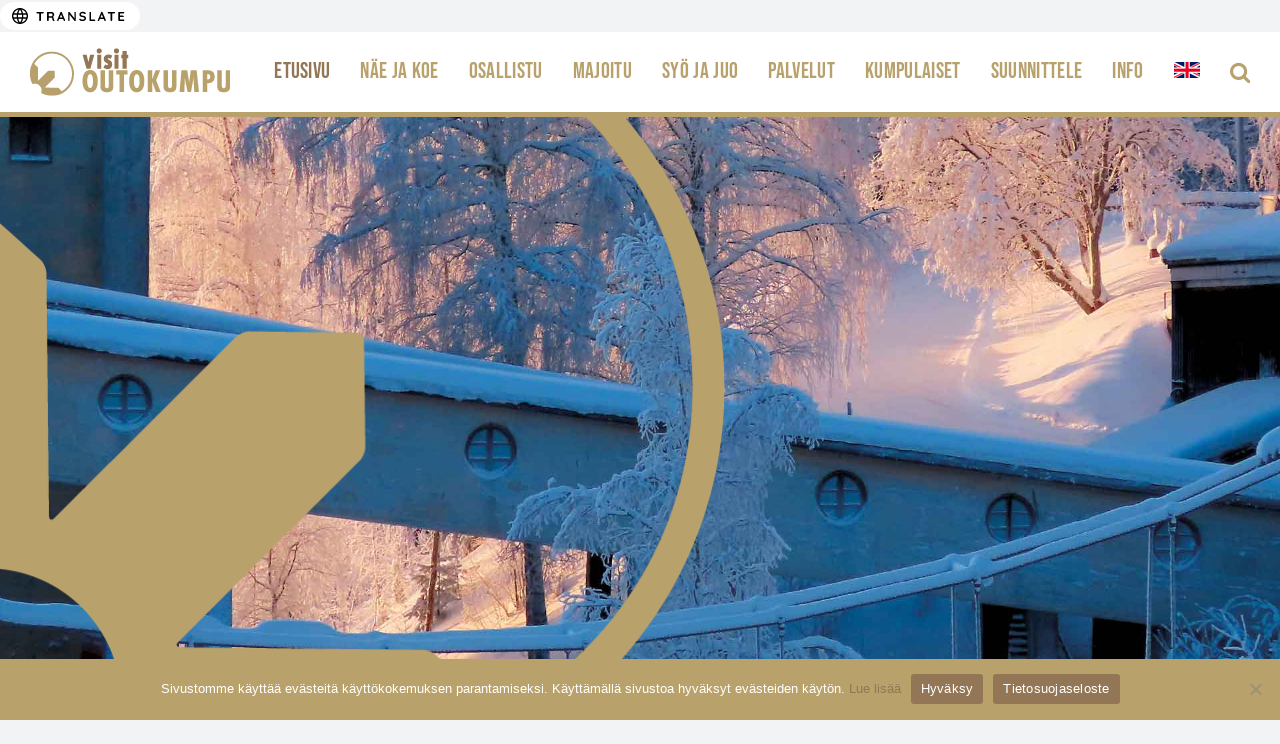

--- FILE ---
content_type: text/html; charset=UTF-8
request_url: https://visitoutokumpu.fi/
body_size: 24521
content:
<!DOCTYPE html>
<html class="avada-html-layout-wide avada-html-header-position-top avada-is-100-percent-template awb-scroll" lang="fi" prefix="og: http://ogp.me/ns# fb: http://ogp.me/ns/fb#">
<head>
	<meta http-equiv="X-UA-Compatible" content="IE=edge" />
	<meta http-equiv="Content-Type" content="text/html; charset=utf-8"/>
	<meta name="viewport" content="width=device-width, initial-scale=1" />
	<meta name='robots' content='index, follow, max-image-preview:large, max-snippet:-1, max-video-preview:-1' />

	<!-- This site is optimized with the Yoast SEO plugin v26.7 - https://yoast.com/wordpress/plugins/seo/ -->
	<title>VisitOutokumpu - Tervetuloa elämysretkelle Outokumpuun!</title>
	<meta name="description" content="Täynnä uniikkeja retkikohteita, lumoavaa luonnonkauneutta ja riemukkaita elämyksiä. Tule ja koe Outokumpu – aidosti ja oudosti omanlainen!" />
	<link rel="canonical" href="https://visitoutokumpu.fi/" />
	<meta property="og:locale" content="fi_FI" />
	<meta property="og:type" content="website" />
	<meta property="og:title" content="Visit Outokumpu – Tervetuloa kuparikaupunkiin!" />
	<meta property="og:description" content="Tule kokemaan historiallinen Vanha Kaivos, esteetön erä- ja luontokeskus sekä Outokummun kulttuuri ja iloiset ihmiset!" />
	<meta property="og:url" content="https://visitoutokumpu.fi/" />
	<meta property="og:site_name" content="Visit Outokumpu" />
	<meta property="article:publisher" content="https://www.facebook.com/Visitoutokumpu" />
	<meta property="article:modified_time" content="2026-01-12T12:08:01+00:00" />
	<meta property="og:image" content="https://visitoutokumpu.fi/wp-content/uploads/2025/12/vanhakiavos-outokumpu-talvi.jpg" />
	<meta property="og:image:width" content="1920" />
	<meta property="og:image:height" content="980" />
	<meta property="og:image:type" content="image/jpeg" />
	<meta name="twitter:card" content="summary_large_image" />
	<script type="application/ld+json" class="yoast-schema-graph">{"@context":"https://schema.org","@graph":[{"@type":"WebPage","@id":"https://visitoutokumpu.fi/","url":"https://visitoutokumpu.fi/","name":"VisitOutokumpu - Tervetuloa elämysretkelle Outokumpuun!","isPartOf":{"@id":"https://visitoutokumpu.fi/#website"},"about":{"@id":"https://visitoutokumpu.fi/#organization"},"primaryImageOfPage":{"@id":"https://visitoutokumpu.fi/#primaryimage"},"image":{"@id":"https://visitoutokumpu.fi/#primaryimage"},"thumbnailUrl":"https://visitoutokumpu.fi/wp-content/uploads/2025/12/vanhakiavos-outokumpu-talvi.jpg","datePublished":"2024-07-17T08:20:57+00:00","dateModified":"2026-01-12T12:08:01+00:00","description":"Täynnä uniikkeja retkikohteita, lumoavaa luonnonkauneutta ja riemukkaita elämyksiä. Tule ja koe Outokumpu – aidosti ja oudosti omanlainen!","breadcrumb":{"@id":"https://visitoutokumpu.fi/#breadcrumb"},"inLanguage":"fi","potentialAction":[{"@type":"ReadAction","target":["https://visitoutokumpu.fi/"]}]},{"@type":"ImageObject","inLanguage":"fi","@id":"https://visitoutokumpu.fi/#primaryimage","url":"https://visitoutokumpu.fi/wp-content/uploads/2025/12/vanhakiavos-outokumpu-talvi.jpg","contentUrl":"https://visitoutokumpu.fi/wp-content/uploads/2025/12/vanhakiavos-outokumpu-talvi.jpg","width":1920,"height":980},{"@type":"BreadcrumbList","@id":"https://visitoutokumpu.fi/#breadcrumb","itemListElement":[{"@type":"ListItem","position":1,"name":"Etusivu"}]},{"@type":"WebSite","@id":"https://visitoutokumpu.fi/#website","url":"https://visitoutokumpu.fi/","name":"Visit Outokumpu","description":"Tervetuloa elämysretkelle Outokumpuun!","publisher":{"@id":"https://visitoutokumpu.fi/#organization"},"potentialAction":[{"@type":"SearchAction","target":{"@type":"EntryPoint","urlTemplate":"https://visitoutokumpu.fi/?s={search_term_string}"},"query-input":{"@type":"PropertyValueSpecification","valueRequired":true,"valueName":"search_term_string"}}],"inLanguage":"fi"},{"@type":"Organization","@id":"https://visitoutokumpu.fi/#organization","name":"Visit Outokumpu","url":"https://visitoutokumpu.fi/","logo":{"@type":"ImageObject","inLanguage":"fi","@id":"https://visitoutokumpu.fi/#/schema/logo/image/","url":"https://visitoutokumpu.fi/wp-content/uploads/2022/04/visitOUTOKUMPU-rgbcolor-retina.png","contentUrl":"https://visitoutokumpu.fi/wp-content/uploads/2022/04/visitOUTOKUMPU-rgbcolor-retina.png","width":400,"height":96,"caption":"Visit Outokumpu"},"image":{"@id":"https://visitoutokumpu.fi/#/schema/logo/image/"},"sameAs":["https://www.facebook.com/Visitoutokumpu"]}]}</script>
	<!-- / Yoast SEO plugin. -->


<link rel="alternate" type="application/rss+xml" title="Visit Outokumpu &raquo; syöte" href="https://visitoutokumpu.fi/feed/" />
<link rel="alternate" type="application/rss+xml" title="Visit Outokumpu &raquo; kommenttien syöte" href="https://visitoutokumpu.fi/comments/feed/" />
								<link rel="icon" href="https://visitoutokumpu.fi/wp-content/uploads/2022/03/favicon-visitoutokumpu-64.png" type="image/png" />
		
					<!-- Apple Touch Icon -->
						<link rel="apple-touch-icon" sizes="180x180" href="https://visitoutokumpu.fi/wp-content/uploads/2022/03/favicon-visitoutokumpu-180.png" type="image/png">
		
					<!-- Android Icon -->
						<link rel="icon" sizes="192x192" href="https://visitoutokumpu.fi/wp-content/uploads/2022/03/favicon-visitoutokumpu-120.png" type="image/png">
		
					<!-- MS Edge Icon -->
						<meta name="msapplication-TileImage" content="https://visitoutokumpu.fi/wp-content/uploads/2022/03/favicon-visitoutokumpu-152.png" type="image/png">
				<link rel="alternate" title="oEmbed (JSON)" type="application/json+oembed" href="https://visitoutokumpu.fi/wp-json/oembed/1.0/embed?url=https%3A%2F%2Fvisitoutokumpu.fi%2F" />
<link rel="alternate" title="oEmbed (XML)" type="text/xml+oembed" href="https://visitoutokumpu.fi/wp-json/oembed/1.0/embed?url=https%3A%2F%2Fvisitoutokumpu.fi%2F&#038;format=xml" />
					<meta name="description" content="Kuule kumman kummun kutsu
Tervetuloa elämysretkelle Outokumpuun!  
Kumma kumpu täynnä uniikkeja retkikohteita, lumoavaa luonnonkauneutta ja riemukkaita elämyksiä.
Tule ja koe Outokumpu – aidosti ja oudosti omanlainen!    
Suosittelemme     
Tapahtumia Outokummussa"/>
				
		<meta property="og:locale" content="fi_FI"/>
		<meta property="og:type" content="website"/>
		<meta property="og:site_name" content="Visit Outokumpu"/>
		<meta property="og:title" content="Tervetuloa elämysretkelle Outokumpuun!"/>
				<meta property="og:description" content="Kuule kumman kummun kutsu
Tervetuloa elämysretkelle Outokumpuun!  
Kumma kumpu täynnä uniikkeja retkikohteita, lumoavaa luonnonkauneutta ja riemukkaita elämyksiä.
Tule ja koe Outokumpu – aidosti ja oudosti omanlainen!    
Suosittelemme     
Tapahtumia Outokummussa"/>
				<meta property="og:url" content="https://visitoutokumpu.fi/"/>
						<meta property="og:image" content="https://visitoutokumpu.fi/wp-content/uploads/2025/12/vanhakiavos-outokumpu-talvi.jpg"/>
		<meta property="og:image:width" content="1920"/>
		<meta property="og:image:height" content="980"/>
		<meta property="og:image:type" content="image/jpeg"/>
				<style id='wp-img-auto-sizes-contain-inline-css' type='text/css'>
img:is([sizes=auto i],[sizes^="auto," i]){contain-intrinsic-size:3000px 1500px}
/*# sourceURL=wp-img-auto-sizes-contain-inline-css */
</style>
<style id='wp-emoji-styles-inline-css' type='text/css'>

	img.wp-smiley, img.emoji {
		display: inline !important;
		border: none !important;
		box-shadow: none !important;
		height: 1em !important;
		width: 1em !important;
		margin: 0 0.07em !important;
		vertical-align: -0.1em !important;
		background: none !important;
		padding: 0 !important;
	}
/*# sourceURL=wp-emoji-styles-inline-css */
</style>
<style id='wp-block-library-inline-css' type='text/css'>
:root{--wp-block-synced-color:#7a00df;--wp-block-synced-color--rgb:122,0,223;--wp-bound-block-color:var(--wp-block-synced-color);--wp-editor-canvas-background:#ddd;--wp-admin-theme-color:#007cba;--wp-admin-theme-color--rgb:0,124,186;--wp-admin-theme-color-darker-10:#006ba1;--wp-admin-theme-color-darker-10--rgb:0,107,160.5;--wp-admin-theme-color-darker-20:#005a87;--wp-admin-theme-color-darker-20--rgb:0,90,135;--wp-admin-border-width-focus:2px}@media (min-resolution:192dpi){:root{--wp-admin-border-width-focus:1.5px}}.wp-element-button{cursor:pointer}:root .has-very-light-gray-background-color{background-color:#eee}:root .has-very-dark-gray-background-color{background-color:#313131}:root .has-very-light-gray-color{color:#eee}:root .has-very-dark-gray-color{color:#313131}:root .has-vivid-green-cyan-to-vivid-cyan-blue-gradient-background{background:linear-gradient(135deg,#00d084,#0693e3)}:root .has-purple-crush-gradient-background{background:linear-gradient(135deg,#34e2e4,#4721fb 50%,#ab1dfe)}:root .has-hazy-dawn-gradient-background{background:linear-gradient(135deg,#faaca8,#dad0ec)}:root .has-subdued-olive-gradient-background{background:linear-gradient(135deg,#fafae1,#67a671)}:root .has-atomic-cream-gradient-background{background:linear-gradient(135deg,#fdd79a,#004a59)}:root .has-nightshade-gradient-background{background:linear-gradient(135deg,#330968,#31cdcf)}:root .has-midnight-gradient-background{background:linear-gradient(135deg,#020381,#2874fc)}:root{--wp--preset--font-size--normal:16px;--wp--preset--font-size--huge:42px}.has-regular-font-size{font-size:1em}.has-larger-font-size{font-size:2.625em}.has-normal-font-size{font-size:var(--wp--preset--font-size--normal)}.has-huge-font-size{font-size:var(--wp--preset--font-size--huge)}.has-text-align-center{text-align:center}.has-text-align-left{text-align:left}.has-text-align-right{text-align:right}.has-fit-text{white-space:nowrap!important}#end-resizable-editor-section{display:none}.aligncenter{clear:both}.items-justified-left{justify-content:flex-start}.items-justified-center{justify-content:center}.items-justified-right{justify-content:flex-end}.items-justified-space-between{justify-content:space-between}.screen-reader-text{border:0;clip-path:inset(50%);height:1px;margin:-1px;overflow:hidden;padding:0;position:absolute;width:1px;word-wrap:normal!important}.screen-reader-text:focus{background-color:#ddd;clip-path:none;color:#444;display:block;font-size:1em;height:auto;left:5px;line-height:normal;padding:15px 23px 14px;text-decoration:none;top:5px;width:auto;z-index:100000}html :where(.has-border-color){border-style:solid}html :where([style*=border-top-color]){border-top-style:solid}html :where([style*=border-right-color]){border-right-style:solid}html :where([style*=border-bottom-color]){border-bottom-style:solid}html :where([style*=border-left-color]){border-left-style:solid}html :where([style*=border-width]){border-style:solid}html :where([style*=border-top-width]){border-top-style:solid}html :where([style*=border-right-width]){border-right-style:solid}html :where([style*=border-bottom-width]){border-bottom-style:solid}html :where([style*=border-left-width]){border-left-style:solid}html :where(img[class*=wp-image-]){height:auto;max-width:100%}:where(figure){margin:0 0 1em}html :where(.is-position-sticky){--wp-admin--admin-bar--position-offset:var(--wp-admin--admin-bar--height,0px)}@media screen and (max-width:600px){html :where(.is-position-sticky){--wp-admin--admin-bar--position-offset:0px}}

/*# sourceURL=wp-block-library-inline-css */
</style><style id='global-styles-inline-css' type='text/css'>
:root{--wp--preset--aspect-ratio--square: 1;--wp--preset--aspect-ratio--4-3: 4/3;--wp--preset--aspect-ratio--3-4: 3/4;--wp--preset--aspect-ratio--3-2: 3/2;--wp--preset--aspect-ratio--2-3: 2/3;--wp--preset--aspect-ratio--16-9: 16/9;--wp--preset--aspect-ratio--9-16: 9/16;--wp--preset--color--black: #000000;--wp--preset--color--cyan-bluish-gray: #abb8c3;--wp--preset--color--white: #ffffff;--wp--preset--color--pale-pink: #f78da7;--wp--preset--color--vivid-red: #cf2e2e;--wp--preset--color--luminous-vivid-orange: #ff6900;--wp--preset--color--luminous-vivid-amber: #fcb900;--wp--preset--color--light-green-cyan: #7bdcb5;--wp--preset--color--vivid-green-cyan: #00d084;--wp--preset--color--pale-cyan-blue: #8ed1fc;--wp--preset--color--vivid-cyan-blue: #0693e3;--wp--preset--color--vivid-purple: #9b51e0;--wp--preset--color--awb-color-1: #ffffff;--wp--preset--color--awb-color-2: #f9f9fb;--wp--preset--color--awb-color-3: #f2f3f5;--wp--preset--color--awb-color-4: #937655;--wp--preset--color--awb-color-5: #b9a16c;--wp--preset--color--awb-color-6: #434549;--wp--preset--color--awb-color-7: #212326;--wp--preset--color--awb-color-8: #141617;--wp--preset--gradient--vivid-cyan-blue-to-vivid-purple: linear-gradient(135deg,rgb(6,147,227) 0%,rgb(155,81,224) 100%);--wp--preset--gradient--light-green-cyan-to-vivid-green-cyan: linear-gradient(135deg,rgb(122,220,180) 0%,rgb(0,208,130) 100%);--wp--preset--gradient--luminous-vivid-amber-to-luminous-vivid-orange: linear-gradient(135deg,rgb(252,185,0) 0%,rgb(255,105,0) 100%);--wp--preset--gradient--luminous-vivid-orange-to-vivid-red: linear-gradient(135deg,rgb(255,105,0) 0%,rgb(207,46,46) 100%);--wp--preset--gradient--very-light-gray-to-cyan-bluish-gray: linear-gradient(135deg,rgb(238,238,238) 0%,rgb(169,184,195) 100%);--wp--preset--gradient--cool-to-warm-spectrum: linear-gradient(135deg,rgb(74,234,220) 0%,rgb(151,120,209) 20%,rgb(207,42,186) 40%,rgb(238,44,130) 60%,rgb(251,105,98) 80%,rgb(254,248,76) 100%);--wp--preset--gradient--blush-light-purple: linear-gradient(135deg,rgb(255,206,236) 0%,rgb(152,150,240) 100%);--wp--preset--gradient--blush-bordeaux: linear-gradient(135deg,rgb(254,205,165) 0%,rgb(254,45,45) 50%,rgb(107,0,62) 100%);--wp--preset--gradient--luminous-dusk: linear-gradient(135deg,rgb(255,203,112) 0%,rgb(199,81,192) 50%,rgb(65,88,208) 100%);--wp--preset--gradient--pale-ocean: linear-gradient(135deg,rgb(255,245,203) 0%,rgb(182,227,212) 50%,rgb(51,167,181) 100%);--wp--preset--gradient--electric-grass: linear-gradient(135deg,rgb(202,248,128) 0%,rgb(113,206,126) 100%);--wp--preset--gradient--midnight: linear-gradient(135deg,rgb(2,3,129) 0%,rgb(40,116,252) 100%);--wp--preset--font-size--small: 12px;--wp--preset--font-size--medium: 20px;--wp--preset--font-size--large: 24px;--wp--preset--font-size--x-large: 42px;--wp--preset--font-size--normal: 16px;--wp--preset--font-size--xlarge: 32px;--wp--preset--font-size--huge: 48px;--wp--preset--spacing--20: 0.44rem;--wp--preset--spacing--30: 0.67rem;--wp--preset--spacing--40: 1rem;--wp--preset--spacing--50: 1.5rem;--wp--preset--spacing--60: 2.25rem;--wp--preset--spacing--70: 3.38rem;--wp--preset--spacing--80: 5.06rem;--wp--preset--shadow--natural: 6px 6px 9px rgba(0, 0, 0, 0.2);--wp--preset--shadow--deep: 12px 12px 50px rgba(0, 0, 0, 0.4);--wp--preset--shadow--sharp: 6px 6px 0px rgba(0, 0, 0, 0.2);--wp--preset--shadow--outlined: 6px 6px 0px -3px rgb(255, 255, 255), 6px 6px rgb(0, 0, 0);--wp--preset--shadow--crisp: 6px 6px 0px rgb(0, 0, 0);}:where(.is-layout-flex){gap: 0.5em;}:where(.is-layout-grid){gap: 0.5em;}body .is-layout-flex{display: flex;}.is-layout-flex{flex-wrap: wrap;align-items: center;}.is-layout-flex > :is(*, div){margin: 0;}body .is-layout-grid{display: grid;}.is-layout-grid > :is(*, div){margin: 0;}:where(.wp-block-columns.is-layout-flex){gap: 2em;}:where(.wp-block-columns.is-layout-grid){gap: 2em;}:where(.wp-block-post-template.is-layout-flex){gap: 1.25em;}:where(.wp-block-post-template.is-layout-grid){gap: 1.25em;}.has-black-color{color: var(--wp--preset--color--black) !important;}.has-cyan-bluish-gray-color{color: var(--wp--preset--color--cyan-bluish-gray) !important;}.has-white-color{color: var(--wp--preset--color--white) !important;}.has-pale-pink-color{color: var(--wp--preset--color--pale-pink) !important;}.has-vivid-red-color{color: var(--wp--preset--color--vivid-red) !important;}.has-luminous-vivid-orange-color{color: var(--wp--preset--color--luminous-vivid-orange) !important;}.has-luminous-vivid-amber-color{color: var(--wp--preset--color--luminous-vivid-amber) !important;}.has-light-green-cyan-color{color: var(--wp--preset--color--light-green-cyan) !important;}.has-vivid-green-cyan-color{color: var(--wp--preset--color--vivid-green-cyan) !important;}.has-pale-cyan-blue-color{color: var(--wp--preset--color--pale-cyan-blue) !important;}.has-vivid-cyan-blue-color{color: var(--wp--preset--color--vivid-cyan-blue) !important;}.has-vivid-purple-color{color: var(--wp--preset--color--vivid-purple) !important;}.has-black-background-color{background-color: var(--wp--preset--color--black) !important;}.has-cyan-bluish-gray-background-color{background-color: var(--wp--preset--color--cyan-bluish-gray) !important;}.has-white-background-color{background-color: var(--wp--preset--color--white) !important;}.has-pale-pink-background-color{background-color: var(--wp--preset--color--pale-pink) !important;}.has-vivid-red-background-color{background-color: var(--wp--preset--color--vivid-red) !important;}.has-luminous-vivid-orange-background-color{background-color: var(--wp--preset--color--luminous-vivid-orange) !important;}.has-luminous-vivid-amber-background-color{background-color: var(--wp--preset--color--luminous-vivid-amber) !important;}.has-light-green-cyan-background-color{background-color: var(--wp--preset--color--light-green-cyan) !important;}.has-vivid-green-cyan-background-color{background-color: var(--wp--preset--color--vivid-green-cyan) !important;}.has-pale-cyan-blue-background-color{background-color: var(--wp--preset--color--pale-cyan-blue) !important;}.has-vivid-cyan-blue-background-color{background-color: var(--wp--preset--color--vivid-cyan-blue) !important;}.has-vivid-purple-background-color{background-color: var(--wp--preset--color--vivid-purple) !important;}.has-black-border-color{border-color: var(--wp--preset--color--black) !important;}.has-cyan-bluish-gray-border-color{border-color: var(--wp--preset--color--cyan-bluish-gray) !important;}.has-white-border-color{border-color: var(--wp--preset--color--white) !important;}.has-pale-pink-border-color{border-color: var(--wp--preset--color--pale-pink) !important;}.has-vivid-red-border-color{border-color: var(--wp--preset--color--vivid-red) !important;}.has-luminous-vivid-orange-border-color{border-color: var(--wp--preset--color--luminous-vivid-orange) !important;}.has-luminous-vivid-amber-border-color{border-color: var(--wp--preset--color--luminous-vivid-amber) !important;}.has-light-green-cyan-border-color{border-color: var(--wp--preset--color--light-green-cyan) !important;}.has-vivid-green-cyan-border-color{border-color: var(--wp--preset--color--vivid-green-cyan) !important;}.has-pale-cyan-blue-border-color{border-color: var(--wp--preset--color--pale-cyan-blue) !important;}.has-vivid-cyan-blue-border-color{border-color: var(--wp--preset--color--vivid-cyan-blue) !important;}.has-vivid-purple-border-color{border-color: var(--wp--preset--color--vivid-purple) !important;}.has-vivid-cyan-blue-to-vivid-purple-gradient-background{background: var(--wp--preset--gradient--vivid-cyan-blue-to-vivid-purple) !important;}.has-light-green-cyan-to-vivid-green-cyan-gradient-background{background: var(--wp--preset--gradient--light-green-cyan-to-vivid-green-cyan) !important;}.has-luminous-vivid-amber-to-luminous-vivid-orange-gradient-background{background: var(--wp--preset--gradient--luminous-vivid-amber-to-luminous-vivid-orange) !important;}.has-luminous-vivid-orange-to-vivid-red-gradient-background{background: var(--wp--preset--gradient--luminous-vivid-orange-to-vivid-red) !important;}.has-very-light-gray-to-cyan-bluish-gray-gradient-background{background: var(--wp--preset--gradient--very-light-gray-to-cyan-bluish-gray) !important;}.has-cool-to-warm-spectrum-gradient-background{background: var(--wp--preset--gradient--cool-to-warm-spectrum) !important;}.has-blush-light-purple-gradient-background{background: var(--wp--preset--gradient--blush-light-purple) !important;}.has-blush-bordeaux-gradient-background{background: var(--wp--preset--gradient--blush-bordeaux) !important;}.has-luminous-dusk-gradient-background{background: var(--wp--preset--gradient--luminous-dusk) !important;}.has-pale-ocean-gradient-background{background: var(--wp--preset--gradient--pale-ocean) !important;}.has-electric-grass-gradient-background{background: var(--wp--preset--gradient--electric-grass) !important;}.has-midnight-gradient-background{background: var(--wp--preset--gradient--midnight) !important;}.has-small-font-size{font-size: var(--wp--preset--font-size--small) !important;}.has-medium-font-size{font-size: var(--wp--preset--font-size--medium) !important;}.has-large-font-size{font-size: var(--wp--preset--font-size--large) !important;}.has-x-large-font-size{font-size: var(--wp--preset--font-size--x-large) !important;}
/*# sourceURL=global-styles-inline-css */
</style>

<style id='classic-theme-styles-inline-css' type='text/css'>
/*! This file is auto-generated */
.wp-block-button__link{color:#fff;background-color:#32373c;border-radius:9999px;box-shadow:none;text-decoration:none;padding:calc(.667em + 2px) calc(1.333em + 2px);font-size:1.125em}.wp-block-file__button{background:#32373c;color:#fff;text-decoration:none}
/*# sourceURL=/wp-includes/css/classic-themes.min.css */
</style>
<link rel='stylesheet' id='cookie-notice-front-css' href='https://visitoutokumpu.fi/wp-content/plugins/cookie-notice/css/front.min.css?ver=2.5.11' type='text/css' media='all' />
<link rel='stylesheet' id='menu-image-css' href='https://visitoutokumpu.fi/wp-content/plugins/menu-image/includes/css/menu-image.css?ver=3.13' type='text/css' media='all' />
<link rel='stylesheet' id='dashicons-css' href='https://visitoutokumpu.fi/wp-includes/css/dashicons.min.css?ver=a67f5f03484765c8a3d05bf01a80b26a' type='text/css' media='all' />
<link rel='stylesheet' id='wpel-font-awesome-css' href='https://visitoutokumpu.fi/wp-content/plugins/wp-external-links/public/css/font-awesome.min.css?ver=2.63' type='text/css' media='all' />
<link rel='stylesheet' id='wpel-style-css' href='https://visitoutokumpu.fi/wp-content/plugins/wp-external-links/public/css/wpel.css?ver=2.63' type='text/css' media='all' />
<link rel='stylesheet' id='fusion-dynamic-css-css' href='https://visitoutokumpu.fi/wp-content/uploads/fusion-styles/bcb67c592dde32cbaf96d7ffb5df937e.min.css?ver=3.14.2' type='text/css' media='all' />
<script type="text/javascript" id="real3d-flipbook-global-js-extra">
/* <![CDATA[ */
var flipbookOptions_global = {"pages":[],"pdfUrl":"","printPdfUrl":"","tableOfContent":[],"id":"","bookId":"","date":"","lightboxThumbnailUrl":"","mode":"normal","viewMode":"webgl","pageTextureSize":"2048","pageTextureSizeSmall":"1500","pageTextureSizeMobile":"","pageTextureSizeMobileSmall":"1024","minPixelRatio":"1","pdfTextLayer":"true","zoomMin":"0.9","zoomStep":"2","zoomSize":"","zoomReset":"false","doubleClickZoom":"true","pageDrag":"true","singlePageMode":"false","pageFlipDuration":"1","sound":"true","startPage":"1","pageNumberOffset":"0","deeplinking":{"enabled":"false","prefix":""},"responsiveView":"true","responsiveViewTreshold":"768","responsiveViewRatio":"1","cover":"true","backCover":"true","scaleCover":"false","pageCaptions":"false","height":"400","responsiveHeight":"true","containerRatio":"","thumbnailsOnStart":"false","contentOnStart":"false","searchOnStart":"","searchResultsThumbs":"false","tableOfContentCloseOnClick":"true","thumbsCloseOnClick":"true","autoplayOnStart":"false","autoplayInterval":"3000","autoplayLoop":"true","autoplayStartPage":"1","rightToLeft":"false","pageWidth":"","pageHeight":"","thumbSize":"130","logoImg":"","logoUrl":"","logoUrlTarget":"","logoCSS":"position:absolute;left:0;top:0;","menuSelector":"","zIndex":"auto","preloaderText":"","googleAnalyticsTrackingCode":"","pdfBrowserViewerIfIE":"false","modeMobile":"","viewModeMobile":"","aspectMobile":"","aspectRatioMobile":"0.71","singlePageModeIfMobile":"false","logoHideOnMobile":"false","mobile":{"thumbnailsOnStart":"false","contentOnStart":"false","pagesInMemory":"6","bitmapResizeHeight":"","bitmapResizeQuality":"","currentPage":{"enabled":"false"},"pdfUrl":""},"lightboxCssClass":"","lightboxLink":"","lightboxLinkNewWindow":"true","lightboxBackground":"rgb(81, 85, 88)","lightboxBackgroundPattern":"","lightboxBackgroundImage":"","lightboxContainerCSS":"display:inline-block;padding:10px;","lightboxThumbnailHeight":"300","lightboxThumbnailUrlCSS":"display:block;","lightboxThumbnailInfo":"false","lightboxThumbnailInfoText":"","lightboxThumbnailInfoCSS":"top: 0;  width: 100%; height: 100%; font-size: 16px; color: #000; background: rgba(255,255,255,.8); ","showTitle":"false","showDate":"false","hideThumbnail":"false","lightboxText":"","lightboxTextCSS":"display:block;","lightboxTextPosition":"top","lightBoxOpened":"false","lightBoxFullscreen":"false","lightboxStartPage":"","lightboxMarginV":"0","lightboxMarginH":"0","lights":"true","lightPositionX":"0","lightPositionY":"150","lightPositionZ":"1400","lightIntensity":"0.6","shadows":"true","shadowMapSize":"2048","shadowOpacity":"0.2","shadowDistance":"15","pageHardness":"2","coverHardness":"2","pageRoughness":"1","pageMetalness":"0","pageSegmentsW":"6","pageSegmentsH":"1","pagesInMemory":"20","bitmapResizeHeight":"","bitmapResizeQuality":"","pageMiddleShadowSize":"2","pageMiddleShadowColorL":"#999999","pageMiddleShadowColorR":"#777777","antialias":"false","pan":"0","tilt":"0","rotateCameraOnMouseDrag":"true","panMax":"20","panMin":"-20","tiltMax":"0","tiltMin":"0","currentPage":{"enabled":"true","title":"Current page","hAlign":"left","vAlign":"top"},"btnAutoplay":{"enabled":"true","title":"Autoplay"},"btnNext":{"enabled":"true","title":"Next Page"},"btnLast":{"enabled":"false","title":"Last Page"},"btnPrev":{"enabled":"true","title":"Previous Page"},"btnFirst":{"enabled":"false","title":"First Page"},"btnZoomIn":{"enabled":"true","title":"Zoom in"},"btnZoomOut":{"enabled":"true","title":"Zoom out"},"btnToc":{"enabled":"true","title":"Table of Contents"},"btnThumbs":{"enabled":"true","title":"Pages"},"btnShare":{"enabled":"true","title":"Share"},"btnNotes":{"enabled":"false","title":"Notes"},"btnDownloadPages":{"enabled":"false","url":"","title":"Download pages"},"btnDownloadPdf":{"enabled":"true","url":"","title":"Download PDF","forceDownload":"true","openInNewWindow":"true"},"btnSound":{"enabled":"true","title":"Sound"},"btnExpand":{"enabled":"true","title":"Toggle fullscreen"},"btnSingle":{"enabled":"true","title":"Toggle single page"},"btnSearch":{"enabled":"false","title":"Search"},"search":{"enabled":"false","title":"Search"},"btnBookmark":{"enabled":"false","title":"Bookmark"},"btnPrint":{"enabled":"true","title":"Print"},"btnTools":{"enabled":"true","title":"Tools"},"btnClose":{"enabled":"true","title":"Close"},"whatsapp":{"enabled":"true"},"twitter":{"enabled":"true"},"facebook":{"enabled":"true"},"pinterest":{"enabled":"true"},"email":{"enabled":"true"},"linkedin":{"enabled":"true"},"digg":{"enabled":"false"},"reddit":{"enabled":"false"},"shareUrl":"","shareTitle":"","shareImage":"","layout":"1","icons":"FontAwesome","skin":"light","useFontAwesome5":"true","sideNavigationButtons":"true","menuNavigationButtons":"false","backgroundColor":"rgb(81, 85, 88)","backgroundPattern":"","backgroundImage":"","backgroundTransparent":"false","menuBackground":"","menuShadow":"","menuMargin":"0","menuPadding":"0","menuOverBook":"false","menuFloating":"false","menuTransparent":"false","menu2Background":"","menu2Shadow":"","menu2Margin":"0","menu2Padding":"0","menu2OverBook":"true","menu2Floating":"false","menu2Transparent":"true","skinColor":"","skinBackground":"","hideMenu":"false","menuAlignHorizontal":"center","btnColor":"","btnColorHover":"","btnBackground":"none","btnRadius":"0","btnMargin":"0","btnSize":"18","btnPaddingV":"10","btnPaddingH":"10","btnShadow":"","btnTextShadow":"","btnBorder":"","arrowColor":"#fff","arrowColorHover":"#fff","arrowBackground":"rgba(0,0,0,0)","arrowBackgroundHover":"rgba(0, 0, 0, .15)","arrowRadius":"4","arrowMargin":"4","arrowSize":"40","arrowPadding":"10","arrowTextShadow":"0px 0px 1px rgba(0, 0, 0, 1)","arrowBorder":"","closeBtnColorHover":"#FFF","closeBtnBackground":"rgba(0,0,0,.4)","closeBtnRadius":"0","closeBtnMargin":"0","closeBtnSize":"20","closeBtnPadding":"5","closeBtnTextShadow":"","closeBtnBorder":"","floatingBtnColor":"","floatingBtnColorHover":"","floatingBtnBackground":"","floatingBtnBackgroundHover":"","floatingBtnRadius":"","floatingBtnMargin":"","floatingBtnSize":"","floatingBtnPadding":"","floatingBtnShadow":"","floatingBtnTextShadow":"","floatingBtnBorder":"","currentPageMarginV":"5","currentPageMarginH":"5","arrowsAlwaysEnabledForNavigation":"true","arrowsDisabledNotFullscreen":"true","touchSwipeEnabled":"true","fitToWidth":"false","rightClickEnabled":"true","linkColor":"rgba(0, 0, 0, 0)","linkColorHover":"rgba(255, 255, 0, 1)","linkOpacity":"0.4","linkTarget":"_blank","pdfAutoLinks":"false","disableRange":"false","strings":{"print":"Print","printLeftPage":"Print left page","printRightPage":"Print right page","printCurrentPage":"Print current page","printAllPages":"Print all pages","download":"Download","downloadLeftPage":"Download left page","downloadRightPage":"Download right page","downloadCurrentPage":"Download current page","downloadAllPages":"Download all pages","bookmarks":"Bookmarks","bookmarkLeftPage":"Bookmark left page","bookmarkRightPage":"Bookmark right page","bookmarkCurrentPage":"Bookmark current page","search":"Search","findInDocument":"Find in document","pagesFoundContaining":"pages found containing","noMatches":"No matches","matchesFound":"matches found","page":"Page","matches":"matches","thumbnails":"Thumbnails","tableOfContent":"Table of Contents","share":"Share","pressEscToClose":"Press ESC to close","password":"Password","addNote":"Add note","typeInYourNote":"Type in your note..."},"access":"free","backgroundMusic":"","cornerCurl":"false","pdfTools":{"pageHeight":1500,"thumbHeight":200,"quality":0.8,"textLayer":"true","autoConvert":"true"},"slug":"","convertPDFLinks":"true","convertPDFLinksWithClass":"","convertPDFLinksWithoutClass":"","overridePDFEmbedder":"true","overrideDflip":"true","overrideWonderPDFEmbed":"true","override3DFlipBook":"true","overridePDFjsViewer":"true","resumeReading":"false","previewPages":"","previewMode":"","lightboxCloseOnClick":"false","btnSelect":{"enabled":"true","title":"Select tool"},"sideBtnColor":"#fff","sideBtnColorHover":"#fff","sideBtnBackground":"rgba(0,0,0,.3)","sideBtnBackgroundHover":"","sideBtnRadius":"0","sideBtnMargin":"0","sideBtnSize":"25","sideBtnPaddingV":"10","sideBtnPaddingH":"10","sideBtnShadow":"","sideBtnTextShadow":"","sideBtnBorder":""};
//# sourceURL=real3d-flipbook-global-js-extra
/* ]]> */
</script>
<script type="text/javascript" async src="https://visitoutokumpu.fi/wp-content/plugins/burst-statistics/assets/js/timeme/timeme.min.js?ver=1767964621" id="burst-timeme-js"></script>
<script type="text/javascript" id="cookie-notice-front-js-before">
/* <![CDATA[ */
var cnArgs = {"ajaxUrl":"https:\/\/visitoutokumpu.fi\/wp-admin\/admin-ajax.php","nonce":"aa121f2f35","hideEffect":"fade","position":"bottom","onScroll":false,"onScrollOffset":100,"onClick":false,"cookieName":"cookie_notice_accepted","cookieTime":2592000,"cookieTimeRejected":2592000,"globalCookie":false,"redirection":false,"cache":false,"revokeCookies":false,"revokeCookiesOpt":"automatic"};

//# sourceURL=cookie-notice-front-js-before
/* ]]> */
</script>
<script type="text/javascript" src="https://visitoutokumpu.fi/wp-content/plugins/cookie-notice/js/front.min.js?ver=2.5.11" id="cookie-notice-front-js"></script>
<script type="text/javascript" src="https://visitoutokumpu.fi/wp-includes/js/jquery/jquery.min.js?ver=3.7.1" id="jquery-core-js"></script>
<script type="text/javascript" src="https://visitoutokumpu.fi/wp-includes/js/jquery/jquery-migrate.min.js?ver=3.4.1" id="jquery-migrate-js"></script>
<link rel="https://api.w.org/" href="https://visitoutokumpu.fi/wp-json/" /><link rel="alternate" title="JSON" type="application/json" href="https://visitoutokumpu.fi/wp-json/wp/v2/pages/2069" /><link rel="preload" href="https://visitoutokumpu.fi/wp-content/themes/Avada/includes/lib/assets/fonts/icomoon/awb-icons.woff" as="font" type="font/woff" crossorigin><link rel="preload" href="//visitoutokumpu.fi/wp-content/themes/Avada/includes/lib/assets/fonts/fontawesome/webfonts/fa-brands-400.woff2" as="font" type="font/woff2" crossorigin><link rel="preload" href="//visitoutokumpu.fi/wp-content/themes/Avada/includes/lib/assets/fonts/fontawesome/webfonts/fa-regular-400.woff2" as="font" type="font/woff2" crossorigin><link rel="preload" href="//visitoutokumpu.fi/wp-content/themes/Avada/includes/lib/assets/fonts/fontawesome/webfonts/fa-solid-900.woff2" as="font" type="font/woff2" crossorigin><style type="text/css" id="css-fb-visibility">@media screen and (max-width: 640px){.fusion-no-small-visibility{display:none !important;}body .sm-text-align-center{text-align:center !important;}body .sm-text-align-left{text-align:left !important;}body .sm-text-align-right{text-align:right !important;}body .sm-text-align-justify{text-align:justify !important;}body .sm-flex-align-center{justify-content:center !important;}body .sm-flex-align-flex-start{justify-content:flex-start !important;}body .sm-flex-align-flex-end{justify-content:flex-end !important;}body .sm-mx-auto{margin-left:auto !important;margin-right:auto !important;}body .sm-ml-auto{margin-left:auto !important;}body .sm-mr-auto{margin-right:auto !important;}body .fusion-absolute-position-small{position:absolute;width:100%;}.awb-sticky.awb-sticky-small{ position: sticky; top: var(--awb-sticky-offset,0); }}@media screen and (min-width: 641px) and (max-width: 1024px){.fusion-no-medium-visibility{display:none !important;}body .md-text-align-center{text-align:center !important;}body .md-text-align-left{text-align:left !important;}body .md-text-align-right{text-align:right !important;}body .md-text-align-justify{text-align:justify !important;}body .md-flex-align-center{justify-content:center !important;}body .md-flex-align-flex-start{justify-content:flex-start !important;}body .md-flex-align-flex-end{justify-content:flex-end !important;}body .md-mx-auto{margin-left:auto !important;margin-right:auto !important;}body .md-ml-auto{margin-left:auto !important;}body .md-mr-auto{margin-right:auto !important;}body .fusion-absolute-position-medium{position:absolute;width:100%;}.awb-sticky.awb-sticky-medium{ position: sticky; top: var(--awb-sticky-offset,0); }}@media screen and (min-width: 1025px){.fusion-no-large-visibility{display:none !important;}body .lg-text-align-center{text-align:center !important;}body .lg-text-align-left{text-align:left !important;}body .lg-text-align-right{text-align:right !important;}body .lg-text-align-justify{text-align:justify !important;}body .lg-flex-align-center{justify-content:center !important;}body .lg-flex-align-flex-start{justify-content:flex-start !important;}body .lg-flex-align-flex-end{justify-content:flex-end !important;}body .lg-mx-auto{margin-left:auto !important;margin-right:auto !important;}body .lg-ml-auto{margin-left:auto !important;}body .lg-mr-auto{margin-right:auto !important;}body .fusion-absolute-position-large{position:absolute;width:100%;}.awb-sticky.awb-sticky-large{ position: sticky; top: var(--awb-sticky-offset,0); }}</style><script>document.addEventListener('DOMContentLoaded', function () {
  const content = document.querySelector('#main');

  if (content) {
    content.classList.add('voice-intuitive');
  }
});

</script><style class="wpcode-css-snippet">.voice-intuitive-listen-button {
  display: none !important;
}

@media screen and (min-width: 1025px) {
  .voice-intuitive-listen-button {
    display: flex !important;
    position: relative !important;
    margin: 24px auto 0 auto !important;
    justify-content: center;
    color: #111 !important;
    border: none;
    border-radius: 16px;
    padding: 12px 16px !important;
    font-size: 16px;
    font-weight: 600;
    cursor: pointer;
    z-index: 100000 !important;
    align-items: center;
    line-height: 1.2 !important;
    box-shadow: none !important;
    background-color: transparent !important;
  }

  .voice-intuitive-listen-button > div {
    margin-bottom: 0 !important;
  }
}

@media screen and (max-width: 1024px) {
  .voice-intuitive-listen-button {
    display: flex !important;
    position: relative !important;
    margin: 24px auto 0 auto !important;
    justify-content: center;
    box-shadow: none !important;
    background-color: transparent !important;
  }
}

#show-translate-menu-button {
  background-color: #262626 !important;
  color: #ffffff !important;
  border: none;
  border-radius: 16px;
  padding: 6px 12px;
  font-size: 15px;
  font-weight: 500;
  cursor: pointer;
  z-index: 100000;
}

div[class*="voiceintuitive-translate-page-menu"],
div[class*="voiceintuitive-translate-menu"],
div[id*="voiceintuitive-translate-menu"] {
  z-index: 999999 !important;
  position: relative !important;
}
</style><div class="voice-intuitive-container" id="vic">
<div id="voice-intuitive-root"></div>
<div id="translation-button-container"></div>
</div>
<div style = "display:none;">
	 <div class="voice-intuitive-listen-button"></div> 
</div>


<script>
  (function (w, d, s, o, f, js, fjs) {
    w[o] = w[o] || function () { (w[o].q = w[o].q || []).push(arguments) };
    js = d.createElement(s), fjs = d.getElementsByTagName(s)[0];
    js.id = o; js.src = f; js.async = 1; fjs.parentNode.insertBefore(js, fjs);
  }(window, document, 'script', '_vi', 'https://static.voiceintuitive.com/widget.js'));

  _vi('init', {
    buttonContainerSelector: '.voice-intuitive-listen-button',
    translationButtonContainer: "#translation-button-container",
    translationLanguages: ["en", "de", "fr", "uk", "ru", "sv"],
	  buttonForegroundColor: "#000000", buttonBackgroundColor: "#FFFFFF"
  });

  document.addEventListener("DOMContentLoaded", function () {
    const listenBtn = document.querySelector(".voice-intuitive-listen-button");


    const banner = document.querySelector("#hero");
    if (banner && listenBtn) {
      banner.insertAdjacentElement("afterend", listenBtn);
    }


    const articleHeading = document.querySelector("h2.single-post-title.entry-title");
    if (articleHeading && listenBtn) {
      articleHeading.insertAdjacentElement("afterend", listenBtn);
    }

 
    function trySetTextColor() {
      if (listenBtn && listenBtn.shadowRoot) {
        const btn = listenBtn.shadowRoot.querySelector('button');
        if (btn) {
          btn.style.color = "#ffffff";
          return true;
        }
      }
      return false;
    }

    if (!trySetTextColor()) {
      const observer = new MutationObserver(() => {
        if (trySetTextColor()) observer.disconnect();
      });
      observer.observe(listenBtn, { childList: true, subtree: true });
    }
  });
	
	
document.addEventListener("DOMContentLoaded", function () {
  const listenBtn = document.querySelector(".voice-intuitive-listen-button");

  function setSvgFillWhite() {
    if (listenBtn && listenBtn.shadowRoot) {
      const svgPath = listenBtn.shadowRoot.querySelector('svg path');
      if (svgPath) {
        svgPath.setAttribute('fill', '#ffffff');
        return true;
      }
    }
    return false;
  }

  if (!setSvgFillWhite()) {
    const observer = new MutationObserver(() => {
      if (setSvgFillWhite()) observer.disconnect();
    });
    observer.observe(listenBtn, { childList: true, subtree: true });
  }
});


</script>
		<script type="text/javascript">
			var doc = document.documentElement;
			doc.setAttribute( 'data-useragent', navigator.userAgent );
		</script>
		
	<meta name="facebook-domain-verification" content="ygg7r8jsewaema9nm83rte6ys7xqa0" />

<!-- Google Tag Manager -->
<script>(function(w,d,s,l,i){w[l]=w[l]||[];w[l].push({'gtm.start':
new Date().getTime(),event:'gtm.js'});var f=d.getElementsByTagName(s)[0],
j=d.createElement(s),dl=l!='dataLayer'?'&l='+l:'';j.async=true;j.src=
'https://www.googletagmanager.com/gtm.js?id='+i+dl;f.parentNode.insertBefore(j,f);
})(window,document,'script','dataLayer','GTM-MR4NJVV');</script>
<!-- End Google Tag Manager -->

</head>

<body data-rsssl=1 class="home wp-singular page-template page-template-100-width page-template-100-width-php page page-id-2069 wp-theme-Avada cookies-not-set fusion-image-hovers fusion-pagination-sizing fusion-button_type-flat fusion-button_span-no fusion-button_gradient-linear avada-image-rollover-circle-yes avada-image-rollover-no fusion-body ltr no-tablet-sticky-header no-mobile-sticky-header no-mobile-slidingbar no-mobile-totop avada-has-rev-slider-styles fusion-disable-outline fusion-sub-menu-fade mobile-logo-pos-left layout-wide-mode avada-has-boxed-modal-shadow- layout-scroll-offset-full avada-has-zero-margin-offset-top fusion-top-header menu-text-align-center mobile-menu-design-modern fusion-show-pagination-text fusion-header-layout-v1 avada-responsive avada-footer-fx-none avada-menu-highlight-style-textcolor fusion-search-form-clean fusion-main-menu-search-overlay fusion-avatar-circle avada-dropdown-styles avada-blog-layout-large avada-blog-archive-layout-large avada-header-shadow-no avada-menu-icon-position-left avada-has-megamenu-shadow avada-has-header-100-width avada-has-mobile-menu-search avada-has-main-nav-search-icon avada-has-breadcrumb-mobile-hidden avada-has-titlebar-hide avada-header-border-color-full-transparent avada-has-pagination-width_height avada-flyout-menu-direction-fade avada-ec-views-v1" data-awb-post-id="2069" data-burst_id="2069" data-burst_type="page">
		<a class="skip-link screen-reader-text" href="#content">Skip to content</a>

	<div id="boxed-wrapper">
		
		<div id="wrapper" class="fusion-wrapper">
			<div id="home" style="position:relative;top:-1px;"></div>
							
					
			<header class="fusion-header-wrapper">
				<div class="fusion-header-v1 fusion-logo-alignment fusion-logo-left fusion-sticky-menu- fusion-sticky-logo- fusion-mobile-logo-1  fusion-mobile-menu-design-modern">
					<div class="fusion-header-sticky-height"></div>
<div class="fusion-header">
	<div class="fusion-row">
					<div class="fusion-logo" data-margin-top="16px" data-margin-bottom="10px" data-margin-left="0px" data-margin-right="0px">
			<a class="fusion-logo-link" href="https://visitoutokumpu.fi/" data-wpel-link="internal">

						<!-- standard logo -->
			<img src="https://visitoutokumpu.fi/wp-content/uploads/2022/02/visitOUTOKUMPU-rgbcolor.png" srcset="https://visitoutokumpu.fi/wp-content/uploads/2022/02/visitOUTOKUMPU-rgbcolor.png 1x, https://visitoutokumpu.fi/wp-content/uploads/2022/04/visitOUTOKUMPU-rgbcolor-retina.png 2x" width="200" height="48" style="max-height:48px;height:auto;" alt="Visit Outokumpu Logo" data-retina_logo_url="https://visitoutokumpu.fi/wp-content/uploads/2022/04/visitOUTOKUMPU-rgbcolor-retina.png" class="fusion-standard-logo" />

											<!-- mobile logo -->
				<img src="https://visitoutokumpu.fi/wp-content/uploads/2022/02/visitOUTOKUMPU-rgbcolor.png" srcset="https://visitoutokumpu.fi/wp-content/uploads/2022/02/visitOUTOKUMPU-rgbcolor.png 1x, https://visitoutokumpu.fi/wp-content/uploads/2022/04/visitOUTOKUMPU-rgbcolor-retina.png 2x" width="200" height="48" style="max-height:48px;height:auto;" alt="Visit Outokumpu Logo" data-retina_logo_url="https://visitoutokumpu.fi/wp-content/uploads/2022/04/visitOUTOKUMPU-rgbcolor-retina.png" class="fusion-mobile-logo" />
			
					</a>
		</div>		<nav class="fusion-main-menu" aria-label="Main Menu"><div class="fusion-overlay-search">		<form role="search" class="searchform fusion-search-form  fusion-search-form-clean" method="get" action="https://visitoutokumpu.fi/">
			<div class="fusion-search-form-content">

				
				<div class="fusion-search-field search-field">
					<label><span class="screen-reader-text">Etsi ...</span>
													<input type="search" value="" name="s" class="s" placeholder="Hae..." required aria-required="true" aria-label="Hae..."/>
											</label>
				</div>
				<div class="fusion-search-button search-button">
					<input type="submit" class="fusion-search-submit searchsubmit" aria-label="Haku" value="&#xf002;" />
									</div>

				
			</div>


			
		</form>
		<div class="fusion-search-spacer"></div><a href="#" role="button" aria-label="Close Search" class="fusion-close-search"></a></div><ul id="menu-paavalikko" class="fusion-menu"><li  id="menu-item-2167"  class="menu-item menu-item-type-post_type menu-item-object-page menu-item-home current-menu-item page_item page-item-2069 current_page_item menu-item-2167"  data-item-id="2167"><a href="https://visitoutokumpu.fi/" class="fusion-textcolor-highlight" data-wpel-link="internal"><span class="menu-text">ETUSIVU</span></a></li><li  id="menu-item-564"  class="menu-item menu-item-type-post_type menu-item-object-page menu-item-has-children menu-item-564 fusion-dropdown-menu"  data-item-id="564"><a href="https://visitoutokumpu.fi/nae-ja-koe/" class="fusion-textcolor-highlight" data-wpel-link="internal"><span class="menu-text">Näe ja koe</span></a><ul class="sub-menu"><li  id="menu-item-708"  class="menu-item menu-item-type-post_type menu-item-object-post menu-item-708 fusion-dropdown-submenu" ><a href="https://visitoutokumpu.fi/ainoa-laatuaan-vanha-kaivos/" class="fusion-textcolor-highlight" data-wpel-link="internal"><span>Vanha kaivos</span></a></li><li  id="menu-item-710"  class="menu-item menu-item-type-post_type menu-item-object-post menu-item-710 fusion-dropdown-submenu" ><a href="https://visitoutokumpu.fi/lasten-kaivos-ita-suomen-suurin-leikkipuisto/" class="fusion-textcolor-highlight" data-wpel-link="internal"><span>Lasten kaivos</span></a></li><li  id="menu-item-712"  class="menu-item menu-item-type-post_type menu-item-object-post menu-item-712 fusion-dropdown-submenu" ><a href="https://visitoutokumpu.fi/outokummun-vanhat-talot-kutsuvat-kylaan/" class="fusion-textcolor-highlight" data-wpel-link="internal"><span>Outokummun vanhat talot</span></a></li><li  id="menu-item-2025"  class="menu-item menu-item-type-post_type menu-item-object-page menu-item-2025 fusion-dropdown-submenu" ><a href="https://visitoutokumpu.fi/sarkiselka/" class="fusion-textcolor-highlight" data-wpel-link="internal"><span>Särkiselkä</span></a></li><li  id="menu-item-713"  class="menu-item menu-item-type-post_type menu-item-object-page menu-item-713 fusion-dropdown-submenu" ><a href="https://visitoutokumpu.fi/outokummun-era-ja-luontokeskus/" class="fusion-textcolor-highlight" data-wpel-link="internal"><span>Erä- ja luontokeskus</span></a></li><li  id="menu-item-711"  class="menu-item menu-item-type-post_type menu-item-object-post menu-item-711 fusion-dropdown-submenu" ><a href="https://visitoutokumpu.fi/muita-luontokohteita/" class="fusion-textcolor-highlight" data-wpel-link="internal"><span>Luonto kutsuu – Juojärvelle, Sysmäjärvelle ja Viurusuolle</span></a></li><li  id="menu-item-709"  class="menu-item menu-item-type-post_type menu-item-object-post menu-item-709 fusion-dropdown-submenu" ><a href="https://visitoutokumpu.fi/elavat-kylat/" class="fusion-textcolor-highlight" data-wpel-link="internal"><span>Elävät kylät – Rikkavesi ja Viuruniemi</span></a></li></ul></li><li  id="menu-item-565"  class="menu-item menu-item-type-post_type menu-item-object-page menu-item-has-children menu-item-565 fusion-dropdown-menu"  data-item-id="565"><a href="https://visitoutokumpu.fi/osallistu/" class="fusion-textcolor-highlight" data-wpel-link="internal"><span class="menu-text">Osallistu</span></a><ul class="sub-menu"><li  id="menu-item-707"  class="menu-item menu-item-type-post_type menu-item-object-post menu-item-707 fusion-dropdown-submenu" ><a href="https://visitoutokumpu.fi/kulttuuri/" class="fusion-textcolor-highlight" data-wpel-link="internal"><span>Kulttuuri</span></a></li><li  id="menu-item-706"  class="menu-item menu-item-type-post_type menu-item-object-post menu-item-706 fusion-dropdown-submenu" ><a href="https://visitoutokumpu.fi/liikunta/" class="fusion-textcolor-highlight" data-wpel-link="internal"><span>Liikunta</span></a></li><li  id="menu-item-705"  class="menu-item menu-item-type-post_type menu-item-object-post menu-item-705 fusion-dropdown-submenu" ><a href="https://visitoutokumpu.fi/outokummussa-tapahtuu-ympari-vuoden/" class="fusion-textcolor-highlight" data-wpel-link="internal"><span>Tapahtumat</span></a></li></ul></li><li  id="menu-item-563"  class="menu-item menu-item-type-post_type menu-item-object-page menu-item-has-children menu-item-563 fusion-dropdown-menu"  data-item-id="563"><a href="https://visitoutokumpu.fi/majoitus-outokummussa/" class="fusion-textcolor-highlight" data-wpel-link="internal"><span class="menu-text">Majoitu</span></a><ul class="sub-menu"><li  id="menu-item-716"  class="menu-item menu-item-type-post_type menu-item-object-post menu-item-716 fusion-dropdown-submenu" ><a href="https://visitoutokumpu.fi/hotellit-ja-majatalot/" class="fusion-textcolor-highlight" data-wpel-link="internal"><span>Hotellit ja majatalot</span></a></li><li  id="menu-item-715"  class="menu-item menu-item-type-post_type menu-item-object-post menu-item-715 fusion-dropdown-submenu" ><a href="https://visitoutokumpu.fi/lomamokit-ja-huvilat/" class="fusion-textcolor-highlight" data-wpel-link="internal"><span>Lomamökit ja -huvilat</span></a></li><li  id="menu-item-2028"  class="menu-item menu-item-type-custom menu-item-object-custom menu-item-2028 fusion-dropdown-submenu" ><a href="https://visitoutokumpu.fi/kolmikannan-leirikeskus-ja-leirinta/" class="fusion-textcolor-highlight" data-wpel-link="internal"><span>Leirintäalue ja leirikeskus</span></a></li></ul></li><li  id="menu-item-558"  class="menu-item menu-item-type-post_type menu-item-object-page menu-item-has-children menu-item-558 fusion-dropdown-menu"  data-item-id="558"><a href="https://visitoutokumpu.fi/syo-ja-juo/" class="fusion-textcolor-highlight" data-wpel-link="internal"><span class="menu-text">Syö ja juo</span></a><ul class="sub-menu"><li  id="menu-item-1098"  class="menu-item menu-item-type-custom menu-item-object-custom menu-item-1098 fusion-dropdown-submenu" ><a href="https://visitoutokumpu.fi/syo-ja-juo/#ravintolat" class="fusion-textcolor-highlight" data-wpel-link="internal"><span>Ravintolat</span></a></li><li  id="menu-item-1103"  class="menu-item menu-item-type-custom menu-item-object-custom menu-item-1103 fusion-dropdown-submenu" ><a href="https://visitoutokumpu.fi/syo-ja-juo/#kahvilat" class="fusion-textcolor-highlight" data-wpel-link="internal"><span>Kahvilat</span></a></li></ul></li><li  id="menu-item-819"  class="menu-item menu-item-type-post_type menu-item-object-page menu-item-has-children menu-item-819 fusion-dropdown-menu"  data-item-id="819"><a href="https://visitoutokumpu.fi/palvelut/" class="fusion-textcolor-highlight" data-wpel-link="internal"><span class="menu-text">Palvelut</span></a><ul class="sub-menu"><li  id="menu-item-836"  class="menu-item menu-item-type-post_type menu-item-object-post menu-item-836 fusion-dropdown-submenu" ><a href="https://visitoutokumpu.fi/elava-kummunkatu/" class="fusion-textcolor-highlight" data-wpel-link="internal"><span>Elävä Kummunkatu</span></a></li><li  id="menu-item-1105"  class="menu-item menu-item-type-post_type menu-item-object-page menu-item-1105 fusion-dropdown-submenu" ><a href="https://visitoutokumpu.fi/syo-ja-juo/" class="fusion-textcolor-highlight" data-wpel-link="internal"><span>Ravintolat ja kahvilat</span></a></li><li  id="menu-item-691"  class="menu-item menu-item-type-post_type menu-item-object-page menu-item-691 fusion-dropdown-submenu" ><a href="https://visitoutokumpu.fi/huoltoasemat-ja-kaupat/" class="fusion-textcolor-highlight" data-wpel-link="internal"><span>Huoltoasemat ja kaupat</span></a></li></ul></li><li  id="menu-item-684"  class="menu-item menu-item-type-post_type menu-item-object-page menu-item-684"  data-item-id="684"><a href="https://visitoutokumpu.fi/outokumpulaiset/" class="fusion-textcolor-highlight" data-wpel-link="internal"><span class="menu-text">Kumpulaiset</span></a></li><li  id="menu-item-566"  class="menu-item menu-item-type-post_type menu-item-object-page menu-item-has-children menu-item-566 fusion-dropdown-menu"  data-item-id="566"><a href="https://visitoutokumpu.fi/suunnittele-paivasi-outokummussa/" class="fusion-textcolor-highlight" data-wpel-link="internal"><span class="menu-text">Suunnittele</span></a><ul class="sub-menu"><li  id="menu-item-1108"  class="menu-item menu-item-type-custom menu-item-object-custom menu-item-1108 fusion-dropdown-submenu" ><a href="https://visitoutokumpu.fi/suunnittele/#lahikuntienkohteet" class="fusion-textcolor-highlight" data-wpel-link="internal"><span>Lähikuntien kohteet</span></a></li><li  id="menu-item-1111"  class="menu-item menu-item-type-custom menu-item-object-custom menu-item-1111 fusion-dropdown-submenu" ><a href="https://visitoutokumpu.fi/suunnittele/#fiksunvalinta" class="fusion-textcolor-highlight" data-wpel-link="internal"><span>Fiksun vanhemman valinnat</span></a></li><li  id="menu-item-1112"  class="menu-item menu-item-type-custom menu-item-object-custom menu-item-1112 fusion-dropdown-submenu" ><a href="https://visitoutokumpu.fi/suunnittele/#luonnossaliikkujantarpit" class="fusion-textcolor-highlight" data-wpel-link="internal"><span>Luonnossa liikkujat tärpit</span></a></li><li  id="menu-item-1114"  class="menu-item menu-item-type-custom menu-item-object-custom menu-item-1114 fusion-dropdown-submenu" ><a href="https://visitoutokumpu.fi/suunnittele/#kuparinenkulttuurikaupunki" class="fusion-textcolor-highlight" data-wpel-link="internal"><span>Kuparinen kulttuurikaupunki</span></a></li><li  id="menu-item-1115"  class="menu-item menu-item-type-custom menu-item-object-custom menu-item-1115 fusion-dropdown-submenu" ><a href="https://visitoutokumpu.fi/suunnittele/#esteettomyys" class="fusion-textcolor-highlight" data-wpel-link="internal"><span>Esteettömiä elämyksiä</span></a></li><li  id="menu-item-1116"  class="menu-item menu-item-type-custom menu-item-object-custom menu-item-1116 fusion-dropdown-submenu" ><a href="https://visitoutokumpu.fi/suunnittele/#vastuullisiavalintoja" class="fusion-textcolor-highlight" data-wpel-link="internal"><span>Vastuullisia valintoja</span></a></li></ul></li><li  id="menu-item-561"  class="menu-item menu-item-type-post_type menu-item-object-page menu-item-has-children menu-item-561 fusion-dropdown-menu"  data-item-id="561"><a href="https://visitoutokumpu.fi/info/" class="fusion-textcolor-highlight" data-wpel-link="internal"><span class="menu-text">Info</span></a><ul class="sub-menu"><li  id="menu-item-1125"  class="menu-item menu-item-type-post_type menu-item-object-page menu-item-1125 fusion-dropdown-submenu" ><a href="https://visitoutokumpu.fi/info/" class="fusion-textcolor-highlight" data-wpel-link="internal"><span>Outokummun kaupunki</span></a></li><li  id="menu-item-1118"  class="menu-item menu-item-type-custom menu-item-object-custom menu-item-1118 fusion-dropdown-submenu" ><a href="https://visitoutokumpu.fi/info/#liikenneyhteydet" class="fusion-textcolor-highlight" data-wpel-link="internal"><span>Liikenneyhteydet</span></a></li></ul></li><li  id="menu-item-1821"  class="menu-item menu-item-type-custom menu-item-object-custom menu-item-1821"  data-item-id="1821"><a href="https://visitoutokumpu.fi/visitoutokumpu-english/" class="fusion-textcolor-highlight menu-image-title-hide menu-image-not-hovered" data-wpel-link="internal"><span class="menu-text"><span class="menu-image-title-hide menu-image-title">ENG</span><img width="26" height="16" src="https://visitoutokumpu.fi/wp-content/uploads/2023/08/ENG-Flag-icon.png" class="menu-image menu-image-title-hide" alt="" decoding="async" /></span></a></li><li class="fusion-custom-menu-item fusion-main-menu-search fusion-search-overlay"><a class="fusion-main-menu-icon" href="#" aria-label="Haku" data-title="Haku" title="Haku" role="button" aria-expanded="false"></a></li></ul></nav>	<div class="fusion-mobile-menu-icons">
							<a href="#" class="fusion-icon awb-icon-bars" aria-label="Toggle mobile menu" aria-expanded="false"></a>
		
					<a href="#" class="fusion-icon awb-icon-search" aria-label="Toggle mobile search"></a>
		
		
			</div>

<nav class="fusion-mobile-nav-holder fusion-mobile-menu-text-align-left" aria-label="Main Menu Mobile"></nav>

		
<div class="fusion-clearfix"></div>
<div class="fusion-mobile-menu-search">
			<form role="search" class="searchform fusion-search-form  fusion-search-form-clean" method="get" action="https://visitoutokumpu.fi/">
			<div class="fusion-search-form-content">

				
				<div class="fusion-search-field search-field">
					<label><span class="screen-reader-text">Etsi ...</span>
													<input type="search" value="" name="s" class="s" placeholder="Hae..." required aria-required="true" aria-label="Hae..."/>
											</label>
				</div>
				<div class="fusion-search-button search-button">
					<input type="submit" class="fusion-search-submit searchsubmit" aria-label="Haku" value="&#xf002;" />
									</div>

				
			</div>


			
		</form>
		</div>
			</div>
</div>
				</div>
				<div class="fusion-clearfix"></div>
			</header>
								
							<div id="sliders-container" class="fusion-slider-visibility">
					</div>
				
					
							
			
						<main id="main" class="clearfix width-100">
				<div class="fusion-row" style="max-width:100%;">
<section id="content" class="full-width">
					<div id="post-2069" class="post-2069 page type-page status-publish has-post-thumbnail hentry">
			<span class="entry-title rich-snippet-hidden">VisitOutokumpu</span><span class="vcard rich-snippet-hidden"><span class="fn"><a href="https://visitoutokumpu.fi/author/axd-visitoku/" title="Kirjoittanut: AXD-visitoku" rel="author" data-wpel-link="internal">AXD-visitoku</a></span></span><span class="updated rich-snippet-hidden">2026-01-12T14:08:01+02:00</span>						<div class="post-content">
				<div class="fusion-fullwidth fullwidth-box fusion-builder-row-1 fusion-flex-container has-pattern-background has-mask-background fusion-parallax-none hundred-percent-fullwidth non-hundred-percent-height-scrolling" style="--awb-border-sizes-top:5px;--awb-border-color:var(--awb-color5);--awb-border-radius-top-left:0px;--awb-border-radius-top-right:0px;--awb-border-radius-bottom-right:0px;--awb-border-radius-bottom-left:0px;--awb-padding-top:0px;--awb-padding-right:0px;--awb-padding-bottom:0px;--awb-padding-left:0px;--awb-padding-top-medium:0px;--awb-padding-right-medium:0px;--awb-padding-bottom-medium:0px;--awb-padding-left-medium:0px;--awb-padding-top-small:0px;--awb-padding-right-small:0px;--awb-padding-bottom-small:0px;--awb-padding-left-small:0px;--awb-background-image:url(&quot;https://visitoutokumpu.fi/wp-content/uploads/2025/12/vanhakiavos-outokumpu-talvi.jpg&quot;);--awb-background-size:cover;--awb-flex-wrap:wrap;" ><div class="fusion-builder-row fusion-row fusion-flex-align-items-center fusion-flex-content-wrap" style="width:104% !important;max-width:104% !important;margin-left: calc(-4% / 2 );margin-right: calc(-4% / 2 );"><div class="fusion-layout-column fusion_builder_column fusion-builder-column-0 fusion_builder_column_3_5 3_5 fusion-flex-column fusion-flex-align-self-center" style="--awb-padding-top-medium:0px;--awb-padding-right-medium:0px;--awb-padding-bottom-medium:0px;--awb-padding-left-medium:0px;--awb-padding-top-small:0px;--awb-padding-right-small:0px;--awb-padding-bottom-small:0px;--awb-padding-left-small:0px;--awb-bg-size:cover;--awb-width-large:60%;--awb-margin-top-large:-2px;--awb-spacing-right-large:0px;--awb-margin-bottom-large:0px;--awb-spacing-left-large:0px;--awb-width-medium:60%;--awb-order-medium:0;--awb-margin-top-medium:0px;--awb-spacing-right-medium:0px;--awb-margin-bottom-medium:0px;--awb-spacing-left-medium:0px;--awb-width-small:100%;--awb-order-small:0;--awb-margin-top-small:0px;--awb-spacing-right-small:0px;--awb-margin-bottom-small:0px;--awb-spacing-left-small:0px;"><div class="fusion-column-wrapper fusion-column-has-shadow fusion-flex-justify-content-flex-start fusion-content-layout-row fusion-content-nowrap"><div class="fusion-image-element " style="text-align:left;--awb-margin-top:0px;--awb-margin-right:0px;--awb-margin-bottom:0px;--awb-margin-left:0px;--awb-margin-top-medium:0px;--awb-margin-right-medium:0px;--awb-margin-bottom-medium:0px;--awb-margin-left-medium:0px;--awb-margin-top-small:0px;--awb-margin-right-small:0px;--awb-margin-bottom-small:0px;--awb-margin-left-small:0px;--awb-caption-title-font-family:var(--h2_typography-font-family);--awb-caption-title-font-weight:var(--h2_typography-font-weight);--awb-caption-title-font-style:var(--h2_typography-font-style);--awb-caption-title-size:var(--h2_typography-font-size);--awb-caption-title-transform:var(--h2_typography-text-transform);--awb-caption-title-line-height:var(--h2_typography-line-height);--awb-caption-title-letter-spacing:var(--h2_typography-letter-spacing);"><span class=" fusion-imageframe imageframe-none imageframe-1 hover-type-none" style="border-radius:20px;"><img fetchpriority="high" decoding="async" width="800" height="600" alt="Tervetuloa outokumpuun!" title="Tervetuloa outokumpuun!" src="https://visitoutokumpu.fi/wp-content/uploads/2022/02/leima.png" class="img-responsive wp-image-93" srcset="https://visitoutokumpu.fi/wp-content/uploads/2022/02/leima-200x150.png 200w, https://visitoutokumpu.fi/wp-content/uploads/2022/02/leima-400x300.png 400w, https://visitoutokumpu.fi/wp-content/uploads/2022/02/leima-600x450.png 600w, https://visitoutokumpu.fi/wp-content/uploads/2022/02/leima.png 800w" sizes="(max-width: 640px) 100vw, 800px" /></span></div></div></div></div></div><div class="fusion-fullwidth fullwidth-box fusion-builder-row-2 fusion-flex-container has-pattern-background has-mask-background nonhundred-percent-fullwidth non-hundred-percent-height-scrolling" style="--awb-border-radius-top-left:0px;--awb-border-radius-top-right:0px;--awb-border-radius-bottom-right:0px;--awb-border-radius-bottom-left:0px;--awb-padding-top:40px;--awb-padding-right:2%;--awb-padding-left:2%;--awb-background-color:#ffffff;--awb-flex-wrap:wrap;" ><div class="fusion-builder-row fusion-row fusion-flex-align-items-flex-start fusion-flex-justify-content-center fusion-flex-content-wrap" style="max-width:1248px;margin-left: calc(-4% / 2 );margin-right: calc(-4% / 2 );"><div class="fusion-layout-column fusion_builder_column fusion-builder-column-1 fusion_builder_column_1_1 1_1 fusion-flex-column" style="--awb-bg-size:cover;--awb-width-large:100%;--awb-margin-top-large:0px;--awb-spacing-right-large:1.92%;--awb-margin-bottom-large:20px;--awb-spacing-left-large:1.92%;--awb-width-medium:100%;--awb-order-medium:0;--awb-spacing-right-medium:1.92%;--awb-spacing-left-medium:1.92%;--awb-width-small:100%;--awb-order-small:0;--awb-spacing-right-small:1.92%;--awb-spacing-left-small:1.92%;" data-scroll-devices="small-visibility,medium-visibility,large-visibility"><div class="fusion-column-wrapper fusion-column-has-shadow fusion-flex-justify-content-flex-start fusion-content-layout-column"><div class="fusion-text fusion-text-1 fusion-text-no-margin" style="--awb-font-size:54px;--awb-line-height:56;--awb-text-color:var(--awb-color5);--awb-margin-top:10px;--awb-margin-bottom:0px;"><h1 style="text-align: center;"><span style="color: #b9a16c;">Kuule kumman kummun kutsu</span></h1>
<h3 style="text-align: center;">Tervetuloa elämysretkelle Outokumpuun!</h3>
</div><div class="fusion-separator" style="align-self: center;margin-left: auto;margin-right: auto;margin-top:-20px;margin-bottom:20px;width:100%;max-width:50%;"><div class="fusion-separator-border sep-single sep-solid" style="--awb-height:20px;--awb-amount:20px;--awb-sep-color:#b9a16c;border-color:#b9a16c;border-top-width:1px;"></div></div><div class="fusion-text fusion-text-2 fusion-text-no-margin" style="--awb-text-transform:none;--awb-margin-right:4%;--awb-margin-left:4%;"><h5 style="text-align: center;">Kumma kumpu täynnä uniikkeja retkikohteita, lumoavaa luonnonkauneutta ja riemukkaita elämyksiä.<br />
Tule ja koe Outokumpu – aidosti ja oudosti omanlainen!</h5>
</div></div></div></div></div><div class="fusion-fullwidth fullwidth-box fusion-builder-row-3 fusion-flex-container has-pattern-background has-mask-background nonhundred-percent-fullwidth non-hundred-percent-height-scrolling" style="--awb-border-radius-top-left:0px;--awb-border-radius-top-right:0px;--awb-border-radius-bottom-right:0px;--awb-border-radius-bottom-left:0px;--awb-margin-bottom:0px;--awb-background-color:var(--awb-color1);--awb-flex-wrap:wrap;" ><div class="fusion-builder-row fusion-row fusion-flex-align-items-flex-start fusion-flex-justify-content-center fusion-flex-content-wrap" style="max-width:1248px;margin-left: calc(-4% / 2 );margin-right: calc(-4% / 2 );"><div class="fusion-layout-column fusion_builder_column fusion-builder-column-2 fusion_builder_column_1_1 1_1 fusion-flex-column" style="--awb-bg-size:cover;--awb-width-large:100%;--awb-margin-top-large:0px;--awb-spacing-right-large:1.92%;--awb-margin-bottom-large:20px;--awb-spacing-left-large:10px;--awb-width-medium:100%;--awb-order-medium:0;--awb-spacing-right-medium:1.92%;--awb-spacing-left-medium:10px;--awb-width-small:100%;--awb-order-small:0;--awb-spacing-right-small:1.92%;--awb-spacing-left-small:1.92%;" data-scroll-devices="small-visibility,medium-visibility,large-visibility"><div class="fusion-column-wrapper fusion-column-has-shadow fusion-flex-justify-content-flex-end fusion-content-layout-column"><div class="fusion-text fusion-text-3"><h3 style="text-align: center;"><span style="color: #ef8089;">Suosittelemme</span></h3>
</div><div class="fusion-post-cards fusion-post-cards-1 fusion-grid-archive fusion-grid-columns-2" style="--awb-column-spacing:10px;--awb-dots-align:center;--awb-columns:2;--awb-active-filter-border-size:3px;--awb-filters-height:36px;"><ul class="fusion-grid fusion-grid-2 fusion-flex-align-items-stretch fusion-grid-posts-cards"><li class="fusion-layout-column fusion_builder_column fusion-builder-column-3 fusion-flex-column post-card fusion-grid-column fusion-post-cards-grid-column" style="--awb-padding-left:20px;--awb-padding-right-small:2px;--awb-padding-left-small:12px;--awb-overflow:hidden;--awb-bg-image:linear-gradient(360deg, rgba(0,0,0,0.9) 0%,rgba(0,0,0,0.08) 65%),url(https://visitoutokumpu.fi/wp-content/uploads/2026/01/matkamessu2026.jpg);;--awb-bg-position:center center;--awb-bg-blend:darken;--awb-bg-size:cover;--awb-border-radius:15px 15px 15px 15px;--awb-flex-grow:0;--awb-flex-shrink:0;--awb-flex-grow-medium:0;--awb-flex-shrink-medium:0;--awb-flex-grow-small:0;--awb-flex-shrink-small:0;" data-scroll-devices="small-visibility,medium-visibility,large-visibility"><div class="fusion-column-wrapper fusion-column-has-shadow fusion-flex-justify-content-flex-end fusion-content-layout-column fusion-column-has-bg-image" data-bg-url="https://visitoutokumpu.fi/wp-content/uploads/2026/01/matkamessu2026.jpg"><div class="fusion-builder-row fusion-builder-row-inner fusion-row fusion-flex-align-items-flex-start fusion-flex-justify-content-center fusion-flex-content-wrap" style="width:104% !important;max-width:104% !important;margin-left: calc(-4% / 2 );margin-right: calc(-4% / 2 );"><div class="fusion-layout-column fusion_builder_column_inner fusion-builder-nested-column-0 fusion_builder_column_inner_1_1 1_1 fusion-flex-column" style="--awb-padding-top:82px;--awb-padding-bottom:126px;--awb-bg-position:center center;--awb-bg-size:cover;--awb-width-large:100%;--awb-margin-top-large:0px;--awb-spacing-right-large:1.92%;--awb-margin-bottom-large:4px;--awb-spacing-left-large:1.92%;--awb-width-medium:100%;--awb-order-medium:0;--awb-spacing-right-medium:1.92%;--awb-spacing-left-medium:1.92%;--awb-width-small:100%;--awb-order-small:0;--awb-spacing-right-small:1.92%;--awb-spacing-left-small:1.92%;" data-scroll-devices="small-visibility,medium-visibility,large-visibility"><div class="fusion-column-wrapper fusion-column-has-shadow fusion-flex-justify-content-flex-end fusion-content-layout-column"></div></div></div><div class="fusion-title title fusion-title-1 fusion-sep-none fusion-title-text fusion-title-size-four" style="--awb-text-color:#fcd0cc;--awb-margin-top:6px;--awb-margin-bottom:12px;--awb-margin-left:35px;--awb-margin-bottom-medium:12px;--awb-link-color:#fcd0cc;--awb-link-hover-color:#fca595;--awb-sep-color:#e2e2e2;--awb-font-size:28px;"><h4 class="fusion-title-heading title-heading-left fusion-responsive-typography-calculated" style="font-family:var(--awb-typography1-font-family);font-weight:var(--awb-typography1-font-weight);font-style:var(--awb-typography1-font-style);margin:0;text-transform:none;font-size:1em;--fontSize:28;line-height:1.29;"><a href="https://visitoutokumpu.fi/pohjois-karjala-esittaytyy-matka-2026-messuilla-helsingissa-16-18-1-2026/" class="awb-custom-text-color awb-custom-text-hover-color" target="_self" data-wpel-link="internal">Pohjois-Karjala esittäytyy Matka 2026 ‑messuilla Helsingissä 16.–18.1.2026.</a></h4></div><div class="fusion-builder-row fusion-builder-row-inner fusion-row fusion-flex-align-items-flex-start fusion-flex-justify-content-center fusion-flex-content-wrap" style="width:104% !important;max-width:104% !important;margin-left: calc(-4% / 2 );margin-right: calc(-4% / 2 );"><div class="fusion-layout-column fusion_builder_column_inner fusion-builder-nested-column-1 fusion_builder_column_inner_1_1 1_1 fusion-flex-column fusion-flex-align-self-flex-end" style="--awb-padding-bottom:2px;--awb-bg-size:cover;--awb-width-large:100%;--awb-margin-top-large:0px;--awb-spacing-right-large:1.92%;--awb-margin-bottom-large:30px;--awb-spacing-left-large:44px;--awb-width-medium:100%;--awb-order-medium:0;--awb-spacing-right-medium:1.92%;--awb-spacing-left-medium:40px;--awb-width-small:100%;--awb-order-small:0;--awb-spacing-right-small:1.92%;--awb-spacing-left-small:1.92%;" data-scroll-devices="small-visibility,medium-visibility,large-visibility"><div class="fusion-column-wrapper fusion-column-has-shadow fusion-flex-justify-content-flex-start fusion-content-layout-row fusion-flex-align-items-flex-end"><div style="text-align:center;"><a class="fusion-button button-flat fusion-button-default-size button-custom fusion-button-default button-1 fusion-button-default-span fusion-button-default-type" style="--button_accent_color:var(--awb-color7);--button_accent_hover_color:var(--awb-color7);--button_border_hover_color:var(--awb-color7);--button_gradient_top_color:#fcd0cc;--button_gradient_bottom_color:#fcd0cc;--button_gradient_top_color_hover:#fca595;--button_gradient_bottom_color_hover:#fca595;" target="_self" href="https://visitoutokumpu.fi/pohjois-karjala-esittaytyy-matka-2026-messuilla-helsingissa-16-18-1-2026/" data-wpel-link="internal"><i class="fa-play fas awb-button__icon awb-button__icon--default button-icon-left" aria-hidden="true"></i><span class="fusion-button-text awb-button__text awb-button__text--default">Lue lisää</span></a></div></div></div></div></div></li>
<li class="fusion-layout-column fusion_builder_column fusion-builder-column-4 fusion-flex-column post-card fusion-grid-column fusion-post-cards-grid-column" style="--awb-padding-left:20px;--awb-padding-right-small:2px;--awb-padding-left-small:12px;--awb-overflow:hidden;--awb-bg-image:linear-gradient(360deg, rgba(0,0,0,0.9) 0%,rgba(0,0,0,0.08) 65%),url(https://visitoutokumpu.fi/wp-content/uploads/2025/12/Joulunajan-ihmemaailma.jpg);;--awb-bg-position:center center;--awb-bg-blend:darken;--awb-bg-size:cover;--awb-border-radius:15px 15px 15px 15px;--awb-flex-grow:0;--awb-flex-shrink:0;--awb-flex-grow-medium:0;--awb-flex-shrink-medium:0;--awb-flex-grow-small:0;--awb-flex-shrink-small:0;" data-scroll-devices="small-visibility,medium-visibility,large-visibility"><div class="fusion-column-wrapper fusion-column-has-shadow fusion-flex-justify-content-flex-end fusion-content-layout-column fusion-column-has-bg-image" data-bg-url="https://visitoutokumpu.fi/wp-content/uploads/2025/12/Joulunajan-ihmemaailma.jpg"><div class="fusion-builder-row fusion-builder-row-inner fusion-row fusion-flex-align-items-flex-start fusion-flex-justify-content-center fusion-flex-content-wrap" style="width:104% !important;max-width:104% !important;margin-left: calc(-4% / 2 );margin-right: calc(-4% / 2 );"><div class="fusion-layout-column fusion_builder_column_inner fusion-builder-nested-column-2 fusion_builder_column_inner_1_1 1_1 fusion-flex-column" style="--awb-padding-top:82px;--awb-padding-bottom:126px;--awb-bg-position:center center;--awb-bg-size:cover;--awb-width-large:100%;--awb-margin-top-large:0px;--awb-spacing-right-large:1.92%;--awb-margin-bottom-large:4px;--awb-spacing-left-large:1.92%;--awb-width-medium:100%;--awb-order-medium:0;--awb-spacing-right-medium:1.92%;--awb-spacing-left-medium:1.92%;--awb-width-small:100%;--awb-order-small:0;--awb-spacing-right-small:1.92%;--awb-spacing-left-small:1.92%;" data-scroll-devices="small-visibility,medium-visibility,large-visibility"><div class="fusion-column-wrapper fusion-column-has-shadow fusion-flex-justify-content-flex-end fusion-content-layout-column"></div></div></div><div class="fusion-title title fusion-title-2 fusion-sep-none fusion-title-text fusion-title-size-four" style="--awb-text-color:#fcd0cc;--awb-margin-top:6px;--awb-margin-bottom:12px;--awb-margin-left:35px;--awb-margin-bottom-medium:12px;--awb-link-color:#fcd0cc;--awb-link-hover-color:#fca595;--awb-sep-color:#e2e2e2;--awb-font-size:28px;"><h4 class="fusion-title-heading title-heading-left fusion-responsive-typography-calculated" style="font-family:var(--awb-typography1-font-family);font-weight:var(--awb-typography1-font-weight);font-style:var(--awb-typography1-font-style);margin:0;text-transform:none;font-size:1em;--fontSize:28;line-height:1.29;"><a href="https://visitoutokumpu.fi/tunnelmallinen-joulunajan-ihmemaailma-vanhalla-kaivoksella/" class="awb-custom-text-color awb-custom-text-hover-color" target="_self" data-wpel-link="internal">Tunnelmallinen joulunajan ihmemaailma Vanhalla Kaivoksella</a></h4></div><div class="fusion-builder-row fusion-builder-row-inner fusion-row fusion-flex-align-items-flex-start fusion-flex-justify-content-center fusion-flex-content-wrap" style="width:104% !important;max-width:104% !important;margin-left: calc(-4% / 2 );margin-right: calc(-4% / 2 );"><div class="fusion-layout-column fusion_builder_column_inner fusion-builder-nested-column-3 fusion_builder_column_inner_1_1 1_1 fusion-flex-column fusion-flex-align-self-flex-end" style="--awb-padding-bottom:2px;--awb-bg-size:cover;--awb-width-large:100%;--awb-margin-top-large:0px;--awb-spacing-right-large:1.92%;--awb-margin-bottom-large:30px;--awb-spacing-left-large:44px;--awb-width-medium:100%;--awb-order-medium:0;--awb-spacing-right-medium:1.92%;--awb-spacing-left-medium:40px;--awb-width-small:100%;--awb-order-small:0;--awb-spacing-right-small:1.92%;--awb-spacing-left-small:1.92%;" data-scroll-devices="small-visibility,medium-visibility,large-visibility"><div class="fusion-column-wrapper fusion-column-has-shadow fusion-flex-justify-content-flex-start fusion-content-layout-row fusion-flex-align-items-flex-end"><div style="text-align:center;"><a class="fusion-button button-flat fusion-button-default-size button-custom fusion-button-default button-2 fusion-button-default-span fusion-button-default-type" style="--button_accent_color:var(--awb-color7);--button_accent_hover_color:var(--awb-color7);--button_border_hover_color:var(--awb-color7);--button_gradient_top_color:#fcd0cc;--button_gradient_bottom_color:#fcd0cc;--button_gradient_top_color_hover:#fca595;--button_gradient_bottom_color_hover:#fca595;" target="_self" href="https://visitoutokumpu.fi/tunnelmallinen-joulunajan-ihmemaailma-vanhalla-kaivoksella/" data-wpel-link="internal"><i class="fa-play fas awb-button__icon awb-button__icon--default button-icon-left" aria-hidden="true"></i><span class="fusion-button-text awb-button__text awb-button__text--default">Lue lisää</span></a></div></div></div></div></div></li>
</ul></div></div></div></div></div><div class="fusion-fullwidth fullwidth-box fusion-builder-row-4 fusion-flex-container has-pattern-background has-mask-background nonhundred-percent-fullwidth non-hundred-percent-height-scrolling" style="--link_hover_color: #6b5746;--link_color: var(--awb-color4);--awb-border-color:var(--awb-color1);--awb-border-radius-top-left:0px;--awb-border-radius-top-right:0px;--awb-border-radius-bottom-right:0px;--awb-border-radius-bottom-left:0px;--awb-padding-top:20px;--awb-padding-right:0px;--awb-padding-left:0px;--awb-flex-wrap:wrap;" ><div class="fusion-builder-row fusion-row fusion-flex-align-items-flex-start fusion-flex-content-wrap" style="max-width:1248px;margin-left: calc(-4% / 2 );margin-right: calc(-4% / 2 );"><div class="fusion-layout-column fusion_builder_column fusion-builder-column-5 fusion_builder_column_1_1 1_1 fusion-flex-column" style="--awb-bg-size:cover;--awb-width-large:100%;--awb-flex-grow:0;--awb-flex-shrink:0;--awb-margin-top-large:0px;--awb-spacing-right-large:1.92%;--awb-margin-bottom-large:20px;--awb-spacing-left-large:1.92%;--awb-width-medium:100%;--awb-order-medium:0;--awb-flex-grow-medium:0;--awb-flex-shrink-medium:0;--awb-spacing-right-medium:1.92%;--awb-spacing-left-medium:1.92%;--awb-width-small:100%;--awb-order-small:0;--awb-flex-grow-small:0;--awb-flex-shrink-small:0;--awb-spacing-right-small:1.92%;--awb-spacing-left-small:1.92%;"><div class="fusion-column-wrapper fusion-column-has-shadow fusion-flex-justify-content-flex-start fusion-content-layout-column"><div class="fusion-text fusion-text-4 fusion-text-no-margin" style="--awb-text-transform:none;--awb-margin-bottom:0px;"><h3 style="text-align: center;">Tapahtumia Outokummussa</h3>
</div><div class="fusion-text fusion-text-5" style="--awb-text-transform:none;--awb-margin-top:0px;"><p><script type='text/javascript' src='https://tapahtumat.pohjois-karjala.fi/widget-loader/649e8df9ca537b15ef9d9954'></script></p>
<div id="EVENTZWIDGET-649e8df9ca537b15ef9d9954" class="EVENTZWIDGET"></div>
</div></div></div></div></div><div class="fusion-fullwidth fullwidth-box fusion-builder-row-5 fusion-flex-container nonhundred-percent-fullwidth non-hundred-percent-height-scrolling" style="--awb-border-radius-top-left:0px;--awb-border-radius-top-right:0px;--awb-border-radius-bottom-right:0px;--awb-border-radius-bottom-left:0px;--awb-padding-top:80px;--awb-padding-bottom:60px;--awb-margin-top:0px;--awb-margin-bottom:0px;--awb-background-color:#ffffff;--awb-flex-wrap:wrap;" ><div class="fusion-builder-row fusion-row fusion-flex-align-items-flex-start fusion-flex-content-wrap" style="max-width:calc( 1200px + 40px );margin-left: calc(-40px / 2 );margin-right: calc(-40px / 2 );"><div class="fusion-layout-column fusion_builder_column fusion-builder-column-6 fusion_builder_column_3_5 3_5 fusion-flex-column fusion-flex-align-self-stretch" style="--awb-padding-top:0px;--awb-padding-right:0px;--awb-padding-bottom:0px;--awb-padding-left:0px;--awb-overflow:hidden;--awb-bg-image:url(&#039;https://visitoutokumpu.fi/wp-content/uploads/2026/01/Vanhan-kaivoksen-portaat-outokumpu-2026.jpg&#039;);--awb-bg-position:center center;--awb-bg-size:cover;--awb-border-color:#1c8e4b;--awb-border-style:solid;--awb-border-radius:20px 20px 20px 20px;--awb-width-large:60%;--awb-flex-grow:0;--awb-flex-shrink:0;--awb-margin-top-large:0px;--awb-spacing-right-large:20px;--awb-margin-bottom-large:20px;--awb-spacing-left-large:20px;--awb-width-medium:60%;--awb-order-medium:0;--awb-flex-grow-medium:0;--awb-flex-shrink-medium:0;--awb-spacing-right-medium:20px;--awb-spacing-left-medium:20px;--awb-width-small:100%;--awb-order-small:0;--awb-flex-grow-small:0;--awb-flex-shrink-small:0;--awb-spacing-right-small:20px;--awb-spacing-left-small:20px;" data-scroll-devices="small-visibility,medium-visibility,large-visibility"><div class="fusion-column-wrapper fusion-column-has-shadow fusion-flex-justify-content-flex-start fusion-content-layout-column fusion-empty-column-bg-image fusion-column-has-bg-image" data-bg-url="https://visitoutokumpu.fi/wp-content/uploads/2026/01/Vanhan-kaivoksen-portaat-outokumpu-2026.jpg"><img decoding="async" class="fusion-empty-dims-img-placeholder" aria-label="Vanhan-kaivoksen-portaat-outokumpu-2026" src="data:image/svg+xml,%3Csvg%20xmlns%3D%27http%3A%2F%2Fwww.w3.org%2F2000%2Fsvg%27%20width%3D%27600%27%20height%3D%27400%27%20viewBox%3D%270%200%20600%20400%27%3E%3Crect%20width%3D%27600%27%20height%3D%27400%27%20fill-opacity%3D%220%22%2F%3E%3C%2Fsvg%3E"></div></div><div class="fusion-layout-column fusion_builder_column fusion-builder-column-7 fusion_builder_column_2_5 2_5 fusion-flex-column fusion-flex-align-self-center" style="--awb-bg-size:cover;--awb-width-large:40%;--awb-flex-grow:0;--awb-flex-shrink:0;--awb-margin-top-large:40px;--awb-spacing-right-large:20px;--awb-margin-bottom-large:40px;--awb-spacing-left-large:20px;--awb-width-medium:40%;--awb-order-medium:0;--awb-flex-grow-medium:0;--awb-flex-shrink-medium:0;--awb-spacing-right-medium:20px;--awb-spacing-left-medium:20px;--awb-width-small:100%;--awb-order-small:0;--awb-flex-grow-small:0;--awb-flex-shrink-small:0;--awb-spacing-right-small:20px;--awb-spacing-left-small:20px;" data-scroll-devices="small-visibility,medium-visibility,large-visibility"><div class="fusion-column-wrapper fusion-column-has-shadow fusion-flex-justify-content-center fusion-content-layout-column"><div class="fusion-text fusion-text-6" style="--awb-text-transform:none;"><h2 style="text-align: left;"><span style="color: #009fa4;">Näe, koe ja vaikutu!</span></h2>
</div><div class="fusion-separator" style="align-self: flex-start;margin-right:auto;margin-top:-20px;margin-bottom:20px;width:100%;max-width:30%;"><div class="fusion-separator-border sep-single sep-solid" style="--awb-height:20px;--awb-amount:20px;--awb-sep-color:#009fa4;border-color:#009fa4;border-top-width:1px;"></div></div><div class="fusion-text fusion-text-7" style="--awb-text-transform:none;"><p style="text-align: left;"><span style="font-weight: 400;">Outokummusta löytyy nähtävää luonnosta, kulttuurista ja itäsuomalaisen pikkukaupungin ja maaseudun elämänmenosta pitäville.</span> <span style="font-weight: 400;">Aktiviteettejä ja tapahtumia löytyy ympäri vuoden moneen makuun.</span></p>
</div><div style="text-align:left;"><a class="fusion-button button-flat fusion-button-default-size button-custom fusion-button-default button-3 fusion-button-default-span fusion-button-default-type" style="--button_accent_color:var(--awb-color1);--button_accent_hover_color:var(--awb-color1);--button_border_hover_color:var(--awb-color1);--button_gradient_top_color:#009fa4;--button_gradient_bottom_color:#009fa4;--button_gradient_top_color_hover:#006375;--button_gradient_bottom_color_hover:#006375;" target="_self" href="https://visitoutokumpu.fi/nae-ja-koe/" data-wpel-link="internal"><i class="fa-play fas awb-button__icon awb-button__icon--default button-icon-left" aria-hidden="true"></i><span class="fusion-button-text awb-button__text awb-button__text--default">Lue lisää</span></a></div></div></div></div></div><div class="fusion-fullwidth fullwidth-box fusion-builder-row-6 fusion-flex-container nonhundred-percent-fullwidth non-hundred-percent-height-scrolling" style="--awb-border-radius-top-left:0px;--awb-border-radius-top-right:0px;--awb-border-radius-bottom-right:0px;--awb-border-radius-bottom-left:0px;--awb-padding-top:80px;--awb-padding-bottom:60px;--awb-background-color:#9268d0;--awb-flex-wrap:wrap;" ><div class="fusion-builder-row fusion-row fusion-flex-align-items-flex-start fusion-flex-content-wrap" style="max-width:calc( 1200px + 40px );margin-left: calc(-40px / 2 );margin-right: calc(-40px / 2 );"><div class="fusion-layout-column fusion_builder_column fusion-builder-column-8 fusion_builder_column_3_5 3_5 fusion-flex-column fusion-flex-align-self-stretch fusion-no-medium-visibility fusion-no-large-visibility" style="--awb-padding-top:0px;--awb-padding-right:0px;--awb-padding-bottom:0px;--awb-padding-left:0px;--awb-overflow:hidden;--awb-bg-image:url(&#039;https://visitoutokumpu.fi/wp-content/uploads/2022/03/talviliikunta-outokumpu.jpg&#039;);--awb-bg-position:center center;--awb-bg-size:cover;--awb-border-color:#1c8e4b;--awb-border-style:solid;--awb-border-radius:20px 20px 20px 20px;--awb-width-large:60%;--awb-flex-grow:0;--awb-flex-shrink:0;--awb-margin-top-large:0px;--awb-spacing-right-large:20px;--awb-margin-bottom-large:20px;--awb-spacing-left-large:20px;--awb-width-medium:60%;--awb-order-medium:0;--awb-flex-grow-medium:0;--awb-flex-shrink-medium:0;--awb-spacing-right-medium:20px;--awb-spacing-left-medium:20px;--awb-width-small:100%;--awb-order-small:0;--awb-flex-grow-small:0;--awb-flex-shrink-small:0;--awb-spacing-right-small:20px;--awb-spacing-left-small:20px;" data-scroll-devices="small-visibility,medium-visibility,large-visibility"><div class="fusion-column-wrapper fusion-column-has-shadow fusion-flex-justify-content-flex-start fusion-content-layout-column fusion-empty-column-bg-image fusion-column-has-bg-image" data-bg-url="https://visitoutokumpu.fi/wp-content/uploads/2022/03/talviliikunta-outokumpu.jpg"><img decoding="async" class="fusion-empty-dims-img-placeholder" alt="talviliikunta outokumpu" aria-label="talviliikunta outokumpu" src="data:image/svg+xml,%3Csvg%20xmlns%3D%27http%3A%2F%2Fwww.w3.org%2F2000%2Fsvg%27%20width%3D%27600%27%20height%3D%27400%27%20viewBox%3D%270%200%20600%20400%27%3E%3Crect%20width%3D%27600%27%20height%3D%27400%27%20fill-opacity%3D%220%22%2F%3E%3C%2Fsvg%3E"></div></div><div class="fusion-layout-column fusion_builder_column fusion-builder-column-9 fusion_builder_column_2_5 2_5 fusion-flex-column" style="--awb-bg-size:cover;--awb-width-large:40%;--awb-flex-grow:0;--awb-flex-shrink:0;--awb-margin-top-large:40px;--awb-spacing-right-large:20px;--awb-margin-bottom-large:20px;--awb-spacing-left-large:20px;--awb-width-medium:40%;--awb-order-medium:0;--awb-flex-grow-medium:0;--awb-flex-shrink-medium:0;--awb-spacing-right-medium:20px;--awb-spacing-left-medium:20px;--awb-width-small:100%;--awb-order-small:0;--awb-flex-grow-small:0;--awb-flex-shrink-small:0;--awb-spacing-right-small:20px;--awb-spacing-left-small:20px;" data-scroll-devices="small-visibility,medium-visibility,large-visibility"><div class="fusion-column-wrapper fusion-column-has-shadow fusion-flex-justify-content-flex-start fusion-content-layout-column"><div class="fusion-text fusion-text-8" style="--awb-text-transform:none;"><h2 style="text-align: left;"><span style="color: #ffffff;">Osallistu, aktivoidu ja inspiroidu!</span></h2>
</div><div class="fusion-separator" style="align-self: flex-start;margin-right:auto;margin-top:-20px;margin-bottom:20px;width:100%;max-width:30%;"><div class="fusion-separator-border sep-single sep-solid" style="--awb-height:20px;--awb-amount:20px;--awb-sep-color:var(--awb-color1);border-color:var(--awb-color1);border-top-width:1px;"></div></div><div class="fusion-text fusion-text-9" style="--awb-text-transform:none;"><p style="text-align: left;"><span style="color: #ffffff;">Outokumpu kutsuu nauttimaan kulttuurista ja innostumaan aktiviteeteista. Meillä urheilijahullut kiittelevät harrastusten monipuolisuudesta ja taiteen tulisielut syttyvät kulttuurin monista tasoista. Vanhassa kaivoskaupungissa on lupa kaivautua kurkistamaan elämää pintaa syvemmälle.</span></p>
</div><div style="text-align:left;"><a class="fusion-button button-flat fusion-button-default-size button-custom fusion-button-default button-4 fusion-button-default-span fusion-button-default-type" style="--button_accent_color:var(--awb-color1);--button_accent_hover_color:var(--awb-color1);--button_border_hover_color:var(--awb-color1);--button_gradient_top_color:#5a008a;--button_gradient_bottom_color:#5a008a;--button_gradient_top_color_hover:#0d0063;--button_gradient_bottom_color_hover:#0d0063;" target="_self" href="https://visitoutokumpu.fi/osallistu/" data-wpel-link="internal"><i class="fa-play fas awb-button__icon awb-button__icon--default button-icon-left" aria-hidden="true"></i><span class="fusion-button-text awb-button__text awb-button__text--default">Lue lisää</span></a></div></div></div><div class="fusion-layout-column fusion_builder_column fusion-builder-column-10 fusion_builder_column_3_5 3_5 fusion-flex-column fusion-flex-align-self-stretch fusion-no-small-visibility" style="--awb-padding-top:0px;--awb-padding-right:0px;--awb-padding-bottom:0px;--awb-padding-left:0px;--awb-overflow:hidden;--awb-bg-image:url(&#039;https://visitoutokumpu.fi/wp-content/uploads/2022/03/talviliikunta-outokumpu.jpg&#039;);--awb-bg-position:center center;--awb-bg-size:cover;--awb-border-color:#1c8e4b;--awb-border-style:solid;--awb-border-radius:20px 20px 20px 20px;--awb-width-large:60%;--awb-flex-grow:0;--awb-flex-shrink:0;--awb-margin-top-large:0px;--awb-spacing-right-large:20px;--awb-margin-bottom-large:20px;--awb-spacing-left-large:20px;--awb-width-medium:60%;--awb-order-medium:0;--awb-flex-grow-medium:0;--awb-flex-shrink-medium:0;--awb-spacing-right-medium:20px;--awb-spacing-left-medium:20px;--awb-width-small:100%;--awb-order-small:0;--awb-flex-grow-small:0;--awb-flex-shrink-small:0;--awb-spacing-right-small:20px;--awb-spacing-left-small:20px;" data-scroll-devices="small-visibility,medium-visibility,large-visibility"><div class="fusion-column-wrapper fusion-column-has-shadow fusion-flex-justify-content-flex-start fusion-content-layout-column fusion-empty-column-bg-image fusion-column-has-bg-image" data-bg-url="https://visitoutokumpu.fi/wp-content/uploads/2022/03/talviliikunta-outokumpu.jpg"><img decoding="async" class="fusion-empty-dims-img-placeholder" alt="talviliikunta outokumpu" aria-label="talviliikunta outokumpu" src="data:image/svg+xml,%3Csvg%20xmlns%3D%27http%3A%2F%2Fwww.w3.org%2F2000%2Fsvg%27%20width%3D%27600%27%20height%3D%27400%27%20viewBox%3D%270%200%20600%20400%27%3E%3Crect%20width%3D%27600%27%20height%3D%27400%27%20fill-opacity%3D%220%22%2F%3E%3C%2Fsvg%3E"></div></div></div></div><div class="fusion-fullwidth fullwidth-box fusion-builder-row-7 fusion-flex-container nonhundred-percent-fullwidth non-hundred-percent-height-scrolling" style="--awb-border-radius-top-left:0px;--awb-border-radius-top-right:0px;--awb-border-radius-bottom-right:0px;--awb-border-radius-bottom-left:0px;--awb-padding-top:80px;--awb-padding-bottom:60px;--awb-margin-top:0px;--awb-margin-bottom:0px;--awb-background-color:#ffffff;--awb-flex-wrap:wrap;" ><div class="fusion-builder-row fusion-row fusion-flex-align-items-flex-start fusion-flex-content-wrap" style="max-width:calc( 1200px + 40px );margin-left: calc(-40px / 2 );margin-right: calc(-40px / 2 );"><div class="fusion-layout-column fusion_builder_column fusion-builder-column-11 fusion_builder_column_3_5 3_5 fusion-flex-column fusion-flex-align-self-stretch" style="--awb-padding-top:0px;--awb-padding-right:0px;--awb-padding-bottom:0px;--awb-padding-left:0px;--awb-overflow:hidden;--awb-bg-image:url(&#039;https://visitoutokumpu.fi/wp-content/uploads/2022/03/kyykerin-kartano-outokumpu.jpg&#039;);--awb-bg-position:center center;--awb-bg-size:cover;--awb-border-color:#1c8e4b;--awb-border-style:solid;--awb-border-radius:20px 20px 20px 20px;--awb-width-large:60%;--awb-flex-grow:0;--awb-flex-shrink:0;--awb-margin-top-large:0px;--awb-spacing-right-large:20px;--awb-margin-bottom-large:20px;--awb-spacing-left-large:20px;--awb-width-medium:60%;--awb-order-medium:0;--awb-flex-grow-medium:0;--awb-flex-shrink-medium:0;--awb-spacing-right-medium:20px;--awb-spacing-left-medium:20px;--awb-width-small:100%;--awb-order-small:0;--awb-flex-grow-small:0;--awb-flex-shrink-small:0;--awb-spacing-right-small:20px;--awb-spacing-left-small:20px;" data-scroll-devices="small-visibility,medium-visibility,large-visibility"><div class="fusion-column-wrapper fusion-column-has-shadow fusion-flex-justify-content-flex-start fusion-content-layout-column fusion-empty-column-bg-image fusion-column-has-bg-image" data-bg-url="https://visitoutokumpu.fi/wp-content/uploads/2022/03/kyykerin-kartano-outokumpu.jpg"><img decoding="async" class="fusion-empty-dims-img-placeholder" alt="kyykerin kartano outokumpu" aria-label="kyykerin kartano outokumpu" src="data:image/svg+xml,%3Csvg%20xmlns%3D%27http%3A%2F%2Fwww.w3.org%2F2000%2Fsvg%27%20width%3D%27600%27%20height%3D%27400%27%20viewBox%3D%270%200%20600%20400%27%3E%3Crect%20width%3D%27600%27%20height%3D%27400%27%20fill-opacity%3D%220%22%2F%3E%3C%2Fsvg%3E"></div></div><div class="fusion-layout-column fusion_builder_column fusion-builder-column-12 fusion_builder_column_2_5 2_5 fusion-flex-column fusion-flex-align-self-center" style="--awb-bg-size:cover;--awb-width-large:40%;--awb-flex-grow:0;--awb-flex-shrink:0;--awb-margin-top-large:0px;--awb-spacing-right-large:20px;--awb-margin-bottom-large:20px;--awb-spacing-left-large:20px;--awb-width-medium:40%;--awb-order-medium:0;--awb-flex-grow-medium:0;--awb-flex-shrink-medium:0;--awb-spacing-right-medium:20px;--awb-spacing-left-medium:20px;--awb-width-small:100%;--awb-order-small:0;--awb-flex-grow-small:0;--awb-flex-shrink-small:0;--awb-spacing-right-small:20px;--awb-spacing-left-small:20px;" data-scroll-devices="small-visibility,medium-visibility,large-visibility"><div class="fusion-column-wrapper fusion-column-has-shadow fusion-flex-justify-content-center fusion-content-layout-column"><div class="fusion-text fusion-text-10" style="--awb-text-transform:none;"><h2 style="text-align: left;"><span style="color: #6fc8ed;">Tule yökylään!</span></h2>
</div><div class="fusion-separator" style="align-self: flex-start;margin-right:auto;margin-top:-20px;margin-bottom:20px;width:100%;max-width:30%;"><div class="fusion-separator-border sep-single sep-solid" style="--awb-height:20px;--awb-amount:20px;--awb-sep-color:#6fc8ed;border-color:#6fc8ed;border-top-width:1px;"></div></div><div class="fusion-text fusion-text-11" style="--awb-text-transform:none;"><p style="text-align: left;">Mihin painaa päänsä levolle, pitkän päivän seikkailujen päätteeksi? Viiden tähden huvila, boutique-hotelli, keskustahotelli vai telttapaikka? Katso tästä hyvät tärpit matkailijan tukikohdaksi, meiltä on lyhyt matka joka paikkaan.</p>
</div><div style="text-align:left;"><a class="fusion-button button-flat fusion-button-default-size button-custom fusion-button-default button-5 fusion-button-default-span fusion-button-default-type" style="--button_accent_color:var(--awb-color1);--button_accent_hover_color:var(--awb-color1);--button_border_hover_color:var(--awb-color1);--button_gradient_top_color:#6fc8ed;--button_gradient_bottom_color:#6fc8ed;--button_gradient_top_color_hover:#0072b2;--button_gradient_bottom_color_hover:#0072b2;" target="_self" href="https://visitoutokumpu.fi/majoitu/" data-wpel-link="internal"><i class="fa-play fas awb-button__icon awb-button__icon--default button-icon-left" aria-hidden="true"></i><span class="fusion-button-text awb-button__text awb-button__text--default">Lue lisää</span></a></div></div></div></div></div><div class="fusion-fullwidth fullwidth-box fusion-builder-row-8 fusion-flex-container nonhundred-percent-fullwidth non-hundred-percent-height-scrolling" style="--awb-border-radius-top-left:0px;--awb-border-radius-top-right:0px;--awb-border-radius-bottom-right:0px;--awb-border-radius-bottom-left:0px;--awb-padding-top:80px;--awb-padding-bottom:60px;--awb-background-color:#ef8089;--awb-flex-wrap:wrap;" ><div class="fusion-builder-row fusion-row fusion-flex-align-items-flex-start fusion-flex-content-wrap" style="max-width:calc( 1200px + 40px );margin-left: calc(-40px / 2 );margin-right: calc(-40px / 2 );"><div class="fusion-layout-column fusion_builder_column fusion-builder-column-13 fusion_builder_column_3_5 3_5 fusion-flex-column fusion-flex-align-self-stretch fusion-no-medium-visibility fusion-no-large-visibility" style="--awb-padding-top:0px;--awb-padding-right:0px;--awb-padding-bottom:0px;--awb-padding-left:0px;--awb-overflow:hidden;--awb-bg-image:url(&#039;https://visitoutokumpu.fi/wp-content/uploads/2022/07/elava-kummunkatu-kesa-kukat.jpg&#039;);--awb-bg-size:cover;--awb-border-color:#1c8e4b;--awb-border-style:solid;--awb-border-radius:20px 20px 20px 20px;--awb-width-large:60%;--awb-flex-grow:0;--awb-flex-shrink:0;--awb-margin-top-large:0px;--awb-spacing-right-large:20px;--awb-margin-bottom-large:20px;--awb-spacing-left-large:20px;--awb-width-medium:60%;--awb-order-medium:0;--awb-flex-grow-medium:0;--awb-flex-shrink-medium:0;--awb-spacing-right-medium:20px;--awb-spacing-left-medium:20px;--awb-width-small:100%;--awb-order-small:0;--awb-flex-grow-small:0;--awb-flex-shrink-small:0;--awb-spacing-right-small:20px;--awb-spacing-left-small:20px;" data-scroll-devices="small-visibility,medium-visibility,large-visibility"><div class="fusion-column-wrapper fusion-column-has-shadow fusion-flex-justify-content-flex-start fusion-content-layout-column fusion-empty-column-bg-image fusion-column-has-bg-image" data-bg-url="https://visitoutokumpu.fi/wp-content/uploads/2022/07/elava-kummunkatu-kesa-kukat.jpg"><img decoding="async" class="fusion-empty-dims-img-placeholder" alt="Outokumpu" aria-label="Kummunkadulla ostoksilla" src="data:image/svg+xml,%3Csvg%20xmlns%3D%27http%3A%2F%2Fwww.w3.org%2F2000%2Fsvg%27%20width%3D%271920%27%20height%3D%27980%27%20viewBox%3D%270%200%201920%20980%27%3E%3Crect%20width%3D%271920%27%20height%3D%27980%27%20fill-opacity%3D%220%22%2F%3E%3C%2Fsvg%3E"></div></div><div class="fusion-layout-column fusion_builder_column fusion-builder-column-14 fusion_builder_column_2_5 2_5 fusion-flex-column fusion-flex-align-self-center" style="--awb-bg-size:cover;--awb-width-large:40%;--awb-flex-grow:0;--awb-flex-shrink:0;--awb-margin-top-large:40px;--awb-spacing-right-large:20px;--awb-margin-bottom-large:20px;--awb-spacing-left-large:20px;--awb-width-medium:40%;--awb-order-medium:0;--awb-flex-grow-medium:0;--awb-flex-shrink-medium:0;--awb-spacing-right-medium:20px;--awb-spacing-left-medium:20px;--awb-width-small:100%;--awb-order-small:0;--awb-flex-grow-small:0;--awb-flex-shrink-small:0;--awb-spacing-right-small:20px;--awb-spacing-left-small:20px;" data-scroll-devices="small-visibility,medium-visibility,large-visibility"><div class="fusion-column-wrapper fusion-column-has-shadow fusion-flex-justify-content-center fusion-content-layout-column"><div class="fusion-text fusion-text-12" style="--awb-text-transform:none;"><h2 style="text-align: left;"><span style="font-weight: 400; color: #ffffff;">Maistuu, palvelee ja yllättää!</span></h2>
</div><div class="fusion-separator" style="align-self: flex-start;margin-right:auto;margin-top:-20px;margin-bottom:20px;width:100%;max-width:30%;"><div class="fusion-separator-border sep-single sep-solid" style="--awb-height:20px;--awb-amount:20px;--awb-sep-color:var(--awb-color1);border-color:var(--awb-color1);border-top-width:1px;"></div></div><div class="fusion-text fusion-text-13" style="--awb-text-transform:none;"><p style="text-align: left;"><span style="color: #ffffff;">Vietä ihana hetki, maista ja aisti Outokummun rytmi. Nimensä veroinen Outokumpu kutsuu vierailijan peremmälle viihtymään ja tutustumaan. Kummunkadulta löydät historian havinan lisäksi pikkukaupungin elämänmenon, kahvilat, ravintolat ja liikkeistä loistavan palvelun.</span></p>
</div><div style="text-align:left;"><a class="fusion-button button-flat fusion-button-default-size button-custom fusion-button-default button-6 fusion-button-default-span fusion-button-default-type" style="--button_accent_color:var(--awb-color1);--button_accent_hover_color:var(--awb-color1);--button_border_hover_color:var(--awb-color1);--button_gradient_top_color:#fca595;--button_gradient_bottom_color:#fca595;--button_gradient_top_color_hover:#fcd0cc;--button_gradient_bottom_color_hover:#fcd0cc;" target="_self" href="https://visitoutokumpu.fi/palvelut/" data-wpel-link="internal"><i class="fa-play fas awb-button__icon awb-button__icon--default button-icon-left" aria-hidden="true"></i><span class="fusion-button-text awb-button__text awb-button__text--default">Lue lisää</span></a></div></div></div><div class="fusion-layout-column fusion_builder_column fusion-builder-column-15 fusion_builder_column_3_5 3_5 fusion-flex-column fusion-flex-align-self-stretch fusion-no-small-visibility" style="--awb-padding-top:0px;--awb-padding-right:0px;--awb-padding-bottom:0px;--awb-padding-left:0px;--awb-overflow:hidden;--awb-bg-image:url(&#039;https://visitoutokumpu.fi/wp-content/uploads/2022/07/elava-kummunkatu-kesa-kukat.jpg&#039;);--awb-bg-size:cover;--awb-border-color:#1c8e4b;--awb-border-style:solid;--awb-border-radius:20px 20px 20px 20px;--awb-width-large:60%;--awb-flex-grow:0;--awb-flex-shrink:0;--awb-margin-top-large:0px;--awb-spacing-right-large:20px;--awb-margin-bottom-large:20px;--awb-spacing-left-large:20px;--awb-width-medium:60%;--awb-order-medium:0;--awb-flex-grow-medium:0;--awb-flex-shrink-medium:0;--awb-spacing-right-medium:20px;--awb-spacing-left-medium:20px;--awb-width-small:100%;--awb-order-small:0;--awb-flex-grow-small:0;--awb-flex-shrink-small:0;--awb-spacing-right-small:20px;--awb-spacing-left-small:20px;" data-scroll-devices="small-visibility,medium-visibility,large-visibility"><div class="fusion-column-wrapper fusion-column-has-shadow fusion-flex-justify-content-flex-start fusion-content-layout-column fusion-empty-column-bg-image fusion-column-has-bg-image" data-bg-url="https://visitoutokumpu.fi/wp-content/uploads/2022/07/elava-kummunkatu-kesa-kukat.jpg"><img decoding="async" class="fusion-empty-dims-img-placeholder" alt="Outokumpu" aria-label="Kummunkadulla ostoksilla" src="data:image/svg+xml,%3Csvg%20xmlns%3D%27http%3A%2F%2Fwww.w3.org%2F2000%2Fsvg%27%20width%3D%271920%27%20height%3D%27980%27%20viewBox%3D%270%200%201920%20980%27%3E%3Crect%20width%3D%271920%27%20height%3D%27980%27%20fill-opacity%3D%220%22%2F%3E%3C%2Fsvg%3E"></div></div></div></div><div class="fusion-fullwidth fullwidth-box fusion-builder-row-9 fusion-flex-container has-pattern-background has-mask-background nonhundred-percent-fullwidth non-hundred-percent-height-scrolling" style="--awb-border-radius-top-left:0px;--awb-border-radius-top-right:0px;--awb-border-radius-bottom-right:0px;--awb-border-radius-bottom-left:0px;--awb-padding-top:80px;--awb-padding-bottom:60px;--awb-margin-top:0px;--awb-margin-bottom:0px;--awb-background-color:#ffffff;--awb-flex-wrap:wrap;" ><div class="fusion-builder-row fusion-row fusion-flex-align-items-flex-start fusion-flex-content-wrap" style="max-width:calc( 1200px + 40px );margin-left: calc(-40px / 2 );margin-right: calc(-40px / 2 );"><div class="fusion-layout-column fusion_builder_column fusion-builder-column-16 fusion_builder_column_3_5 3_5 fusion-flex-column fusion-flex-align-self-stretch" style="--awb-padding-top:0px;--awb-padding-right:0px;--awb-padding-bottom:0px;--awb-padding-left:0px;--awb-overflow:hidden;--awb-bg-image:url(&#039;https://visitoutokumpu.fi/wp-content/uploads/2022/03/lasten-kaivos-ravintola-outokumpu.jpg&#039;);--awb-bg-size:cover;--awb-border-color:#1c8e4b;--awb-border-style:solid;--awb-border-radius:20px 20px 20px 20px;--awb-width-large:60%;--awb-flex-grow:0;--awb-flex-shrink:0;--awb-margin-top-large:0px;--awb-spacing-right-large:20px;--awb-margin-bottom-large:20px;--awb-spacing-left-large:20px;--awb-width-medium:60%;--awb-order-medium:0;--awb-flex-grow-medium:0;--awb-flex-shrink-medium:0;--awb-spacing-right-medium:20px;--awb-spacing-left-medium:20px;--awb-width-small:100%;--awb-order-small:0;--awb-flex-grow-small:0;--awb-flex-shrink-small:0;--awb-spacing-right-small:20px;--awb-spacing-left-small:20px;" data-scroll-devices="small-visibility,medium-visibility,large-visibility"><div class="fusion-column-wrapper fusion-column-has-shadow fusion-flex-justify-content-flex-start fusion-content-layout-column fusion-empty-column-bg-image fusion-column-has-bg-image" data-bg-url="https://visitoutokumpu.fi/wp-content/uploads/2022/03/lasten-kaivos-ravintola-outokumpu.jpg"><img decoding="async" class="fusion-empty-dims-img-placeholder" aria-label="lasten-kaivos-ravintola-outokumpu" src="data:image/svg+xml,%3Csvg%20xmlns%3D%27http%3A%2F%2Fwww.w3.org%2F2000%2Fsvg%27%20width%3D%27600%27%20height%3D%27400%27%20viewBox%3D%270%200%20600%20400%27%3E%3Crect%20width%3D%27600%27%20height%3D%27400%27%20fill-opacity%3D%220%22%2F%3E%3C%2Fsvg%3E"></div></div><div class="fusion-layout-column fusion_builder_column fusion-builder-column-17 fusion_builder_column_2_5 2_5 fusion-flex-column fusion-flex-align-self-center" style="--awb-bg-size:cover;--awb-width-large:40%;--awb-flex-grow:0;--awb-flex-shrink:0;--awb-margin-top-large:0px;--awb-spacing-right-large:20px;--awb-margin-bottom-large:20px;--awb-spacing-left-large:20px;--awb-width-medium:40%;--awb-order-medium:0;--awb-flex-grow-medium:0;--awb-flex-shrink-medium:0;--awb-spacing-right-medium:20px;--awb-spacing-left-medium:20px;--awb-width-small:100%;--awb-order-small:0;--awb-flex-grow-small:0;--awb-flex-shrink-small:0;--awb-spacing-right-small:20px;--awb-spacing-left-small:20px;" data-scroll-devices="small-visibility,medium-visibility,large-visibility"><div class="fusion-column-wrapper fusion-column-has-shadow fusion-flex-justify-content-center fusion-content-layout-column"><div class="fusion-text fusion-text-14" style="--awb-text-transform:none;"><h2 style="text-align: left;"><span style="color: #0072b2;">Suunnittele päiväsi kumpulaisten vinkeillä!</span></h2>
</div><div class="fusion-separator" style="align-self: flex-start;margin-right:auto;margin-top:-20px;margin-bottom:20px;width:100%;max-width:30%;"><div class="fusion-separator-border sep-single sep-solid" style="--awb-height:20px;--awb-amount:20px;--awb-sep-color:#0072b2;border-color:#0072b2;border-top-width:1px;"></div></div><div class="fusion-text fusion-text-15" style="--awb-text-transform:none;"><p style="text-align: left;">Autamme sinua löytämään oikeat kohteet ja palvelut perheille, retkeilijöille ja kulttuurin ystäville. Nostamme esille esteettömiä palveluja ja vastuullisuuden huomioivia yrityksiä. Vinkkejä myös lähikuntien kohteista, onhan Outokumpu Itä-Suomen keskipiste!</p>
</div><div style="text-align:left;"><a class="fusion-button button-flat fusion-button-default-size button-custom fusion-button-default button-7 fusion-button-default-span fusion-button-default-type" style="--button_accent_color:var(--awb-color1);--button_accent_hover_color:var(--awb-color1);--button_border_hover_color:var(--awb-color1);--button_gradient_top_color:#0072b2;--button_gradient_bottom_color:#0072b2;--button_gradient_top_color_hover:#003d84;--button_gradient_bottom_color_hover:#003d84;" target="_self" href="https://visitoutokumpu.fi/suunnittele/" data-wpel-link="internal"><i class="fa-play fas awb-button__icon awb-button__icon--default button-icon-left" aria-hidden="true"></i><span class="fusion-button-text awb-button__text awb-button__text--default">Lue lisää</span></a></div></div></div></div></div><div class="fusion-fullwidth fullwidth-box fusion-builder-row-10 fusion-flex-container has-pattern-background has-mask-background nonhundred-percent-fullwidth non-hundred-percent-height-scrolling" style="--awb-border-radius-top-left:0px;--awb-border-radius-top-right:0px;--awb-border-radius-bottom-right:0px;--awb-border-radius-bottom-left:0px;--awb-padding-top:80px;--awb-background-color:#ffffff;--awb-flex-wrap:wrap;" ><div class="fusion-builder-row fusion-row fusion-flex-align-items-flex-start fusion-flex-content-wrap" style="max-width:calc( 1200px + 20px );margin-left: calc(-20px / 2 );margin-right: calc(-20px / 2 );"><div class="fusion-layout-column fusion_builder_column fusion-builder-column-18 fusion_builder_column_3_5 3_5 fusion-flex-column fusion-flex-align-self-stretch fusion-no-medium-visibility fusion-no-large-visibility" style="--awb-padding-top:0px;--awb-padding-right:0px;--awb-padding-bottom:0px;--awb-padding-left:0px;--awb-overflow:hidden;--awb-bg-image:url(&#039;https://visitoutokumpu.fi/wp-content/uploads/2022/08/Outokummun-kaupungintalo.jpg&#039;);--awb-bg-size:cover;--awb-border-color:#1c8e4b;--awb-border-style:solid;--awb-border-radius:20px 20px 20px 20px;--awb-width-large:60%;--awb-flex-grow:0;--awb-flex-shrink:0;--awb-margin-top-large:0px;--awb-spacing-right-large:10px;--awb-margin-bottom-large:20px;--awb-spacing-left-large:10px;--awb-width-medium:60%;--awb-order-medium:0;--awb-flex-grow-medium:0;--awb-flex-shrink-medium:0;--awb-spacing-right-medium:10px;--awb-spacing-left-medium:10px;--awb-width-small:100%;--awb-order-small:0;--awb-flex-grow-small:0;--awb-flex-shrink-small:0;--awb-spacing-right-small:10px;--awb-spacing-left-small:10px;" data-scroll-devices="small-visibility,medium-visibility,large-visibility"><div class="fusion-column-wrapper fusion-column-has-shadow fusion-flex-justify-content-flex-start fusion-content-layout-column fusion-empty-column-bg-image fusion-column-has-bg-image" data-bg-url="https://visitoutokumpu.fi/wp-content/uploads/2022/08/Outokummun-kaupungintalo.jpg"><img decoding="async" class="fusion-empty-dims-img-placeholder" alt="Outokummun kaupungintalo" aria-label="Outokummun kaupungintalo" src="data:image/svg+xml,%3Csvg%20xmlns%3D%27http%3A%2F%2Fwww.w3.org%2F2000%2Fsvg%27%20width%3D%271920%27%20height%3D%27980%27%20viewBox%3D%270%200%201920%20980%27%3E%3Crect%20width%3D%271920%27%20height%3D%27980%27%20fill-opacity%3D%220%22%2F%3E%3C%2Fsvg%3E"></div></div><div class="fusion-layout-column fusion_builder_column fusion-builder-column-19 fusion_builder_column_2_5 2_5 fusion-flex-column" style="--awb-padding-right:5%;--awb-padding-left:5%;--awb-bg-size:cover;--awb-width-large:40%;--awb-flex-grow:0;--awb-flex-shrink:0;--awb-margin-top-large:0px;--awb-spacing-right-large:10px;--awb-margin-bottom-large:20px;--awb-spacing-left-large:10px;--awb-width-medium:40%;--awb-order-medium:0;--awb-flex-grow-medium:0;--awb-flex-shrink-medium:0;--awb-spacing-right-medium:10px;--awb-spacing-left-medium:10px;--awb-width-small:100%;--awb-order-small:0;--awb-flex-grow-small:0;--awb-flex-shrink-small:0;--awb-spacing-right-small:10px;--awb-spacing-left-small:10px;"><div class="fusion-column-wrapper fusion-column-has-shadow fusion-flex-justify-content-flex-start fusion-content-layout-column"><div class="fusion-text fusion-text-16" style="--awb-text-transform:none;"><h2 style="text-align: left;"><span style="color: #937655;"><b>Info</b></span></h2>
</div><div class="fusion-separator" style="align-self: flex-start;margin-right:auto;margin-top:-20px;margin-bottom:20px;width:100%;max-width:50%;"><div class="fusion-separator-border sep-single sep-solid" style="--awb-height:20px;--awb-amount:20px;--awb-sep-color:var(--awb-color4);border-color:var(--awb-color4);border-top-width:1px;"></div></div><div class="fusion-text fusion-text-17" style="--awb-text-transform:none;"><p style="text-align: left;">Outokumpu sijaitsee Pohjois-Karjalassa keskellä kauneinta Itä-Suomea. Outokumpu on hyvä tukikohta tutustua lähialueen nähtävyyksiin kuten Valamon luostariin ja Kolin kansallispuistoon.</p>
<p style="text-align: left;">Outokummussa on pikku kaupungin sykettä. Asukkaita oli vuoden 2023 alussa noin 6500 henkilöä. Outokummun pinta-alaksi kertyy maltilliset 584,06 km². Tiivistä keskustaa ympäröivät lukuisat järvet ja erämaiset metsät.</p>
</div><div style="text-align:left;"><a class="fusion-button button-flat fusion-button-default-size button-default fusion-button-default button-8 fusion-button-default-span fusion-button-default-type" target="_self" href="https://visitoutokumpu.fi/info/" data-wpel-link="internal"><i class="fa-play fas awb-button__icon awb-button__icon--default button-icon-left" aria-hidden="true"></i><span class="fusion-button-text awb-button__text awb-button__text--default">Lue lisää</span></a></div></div></div><div class="fusion-layout-column fusion_builder_column fusion-builder-column-20 fusion_builder_column_3_5 3_5 fusion-flex-column fusion-flex-align-self-stretch fusion-no-small-visibility" style="--awb-padding-top:0px;--awb-padding-right:0px;--awb-padding-bottom:0px;--awb-padding-left:0px;--awb-overflow:hidden;--awb-bg-image:url(&#039;https://visitoutokumpu.fi/wp-content/uploads/2022/08/Outokummun-kaupungintalo.jpg&#039;);--awb-bg-size:cover;--awb-border-color:#1c8e4b;--awb-border-style:solid;--awb-border-radius:20px 20px 20px 20px;--awb-width-large:60%;--awb-flex-grow:0;--awb-flex-shrink:0;--awb-margin-top-large:0px;--awb-spacing-right-large:10px;--awb-margin-bottom-large:20px;--awb-spacing-left-large:10px;--awb-width-medium:60%;--awb-order-medium:0;--awb-flex-grow-medium:0;--awb-flex-shrink-medium:0;--awb-spacing-right-medium:10px;--awb-spacing-left-medium:10px;--awb-width-small:100%;--awb-order-small:0;--awb-flex-grow-small:0;--awb-flex-shrink-small:0;--awb-spacing-right-small:10px;--awb-spacing-left-small:10px;" data-scroll-devices="small-visibility,medium-visibility,large-visibility"><div class="fusion-column-wrapper fusion-column-has-shadow fusion-flex-justify-content-flex-start fusion-content-layout-column fusion-empty-column-bg-image fusion-column-has-bg-image" data-bg-url="https://visitoutokumpu.fi/wp-content/uploads/2022/08/Outokummun-kaupungintalo.jpg"><img decoding="async" class="fusion-empty-dims-img-placeholder" alt="Outokummun kaupungintalo" aria-label="Outokummun kaupungintalo" src="data:image/svg+xml,%3Csvg%20xmlns%3D%27http%3A%2F%2Fwww.w3.org%2F2000%2Fsvg%27%20width%3D%271920%27%20height%3D%27980%27%20viewBox%3D%270%200%201920%20980%27%3E%3Crect%20width%3D%271920%27%20height%3D%27980%27%20fill-opacity%3D%220%22%2F%3E%3C%2Fsvg%3E"></div></div></div></div><div class="fusion-fullwidth fullwidth-box fusion-builder-row-11 fusion-flex-container hundred-percent-fullwidth non-hundred-percent-height-scrolling" style="--awb-border-radius-top-left:0px;--awb-border-radius-top-right:0px;--awb-border-radius-bottom-right:0px;--awb-border-radius-bottom-left:0px;--awb-padding-top:0px;--awb-padding-right:0px;--awb-padding-bottom:0px;--awb-padding-left:0px;--awb-margin-top:0px;--awb-margin-bottom:0px;--awb-flex-wrap:wrap;" ><div class="fusion-builder-row fusion-row fusion-flex-align-items-flex-start fusion-flex-content-wrap" style="width:104% !important;max-width:104% !important;margin-left: calc(-4% / 2 );margin-right: calc(-4% / 2 );"><div class="fusion-layout-column fusion_builder_column fusion-builder-column-21 fusion_builder_column_1_1 1_1 fusion-flex-column" style="--awb-bg-size:cover;--awb-width-large:100%;--awb-flex-grow:0;--awb-flex-shrink:0;--awb-margin-top-large:0px;--awb-spacing-right-large:1.92%;--awb-margin-bottom-large:0px;--awb-spacing-left-large:1.92%;--awb-width-medium:100%;--awb-order-medium:0;--awb-flex-grow-medium:0;--awb-flex-shrink-medium:0;--awb-spacing-right-medium:1.92%;--awb-spacing-left-medium:1.92%;--awb-width-small:100%;--awb-order-small:0;--awb-flex-grow-small:0;--awb-flex-shrink-small:0;--awb-spacing-right-small:1.92%;--awb-spacing-left-small:1.92%;"><div class="fusion-column-wrapper fusion-column-has-shadow fusion-flex-justify-content-space-around fusion-content-layout-column"><div class="fusion-text fusion-text-18 fusion-text-no-margin" style="--awb-text-transform:none;--awb-margin-bottom:0px;"><p><iframe style="border: 0;" src="https://www.google.com/maps/embed?pb=!1m18!1m12!1m3!1d14629.056275351388!2d28.99610496101717!3d62.72094786015022!2m3!1f0!2f0!3f0!3m2!1i1024!2i768!4f13.1!3m3!1m2!1s0x469b64433e43c9bf%3A0xc42658417816b194!2s83500%20Outokumpu!5e0!3m2!1sfi!2sfi!4v1648464220246!5m2!1sfi!2sfi" width="100%" height="450" allowfullscreen="allowfullscreen"></iframe></p>
</div></div></div></div></div>
							</div>
												</div>
	</section>
						
					</div>  <!-- fusion-row -->
				</main>  <!-- #main -->
				
				
								
					<div class="fusion-tb-footer fusion-footer"><div class="fusion-footer-widget-area fusion-widget-area"><div class="fusion-fullwidth fullwidth-box fusion-builder-row-12 fusion-flex-container has-pattern-background has-mask-background fusion-parallax-none hundred-percent-fullwidth non-hundred-percent-height-scrolling" style="--awb-background-position:center bottom;--awb-border-radius-top-left:0px;--awb-border-radius-top-right:0px;--awb-border-radius-bottom-right:0px;--awb-border-radius-bottom-left:0px;--awb-margin-top:0px;--awb-margin-bottom:-1px;--awb-background-color:var(--awb-color1);--awb-background-image:url(&quot;https://visitoutokumpu.fi/wp-content/uploads/2025/03/visit-oku-footer.svg&quot;);--awb-background-size:contain;--awb-flex-wrap:wrap;" ><div class="fusion-builder-row fusion-row fusion-flex-align-items-flex-end fusion-flex-justify-content-center fusion-flex-content-wrap" style="width:104% !important;max-width:104% !important;margin-left: calc(-4% / 2 );margin-right: calc(-4% / 2 );"><div class="fusion-layout-column fusion_builder_column fusion-builder-column-22 fusion_builder_column_1_1 1_1 fusion-flex-column" style="--awb-bg-size:cover;--awb-width-large:100%;--awb-flex-grow:0;--awb-flex-shrink:0;--awb-margin-top-large:25%;--awb-spacing-right-large:0px;--awb-margin-bottom-large:0px;--awb-spacing-left-large:0px;--awb-width-medium:100%;--awb-order-medium:0;--awb-flex-grow-medium:0;--awb-flex-shrink-medium:0;--awb-spacing-right-medium:0px;--awb-spacing-left-medium:0px;--awb-width-small:100%;--awb-order-small:0;--awb-flex-grow-small:0;--awb-flex-shrink-small:0;--awb-spacing-right-small:1.92%;--awb-spacing-left-small:1.92%;" data-scroll-devices="small-visibility,medium-visibility,large-visibility"><div class="fusion-column-wrapper fusion-column-has-shadow fusion-flex-justify-content-flex-start fusion-content-layout-column"></div></div></div></div><div class="fusion-fullwidth fullwidth-box fusion-builder-row-13 fusion-flex-container has-pattern-background has-mask-background nonhundred-percent-fullwidth non-hundred-percent-height-scrolling fusion-no-small-visibility" style="--link_hover_color: var(--awb-color2);--link_color: var(--awb-color3);--awb-background-position:center bottom;--awb-border-radius-top-left:0px;--awb-border-radius-top-right:0px;--awb-border-radius-bottom-right:0px;--awb-border-radius-bottom-left:0px;--awb-padding-top:0px;--awb-padding-bottom:40px;--awb-margin-top:0px;--awb-margin-bottom:-2px;--awb-background-color:var(--awb-color5);--awb-flex-wrap:wrap;" ><div class="fusion-builder-row fusion-row fusion-flex-align-items-flex-start fusion-flex-justify-content-center fusion-flex-content-wrap" style="max-width:1248px;margin-left: calc(-4% / 2 );margin-right: calc(-4% / 2 );"><div class="fusion-layout-column fusion_builder_column fusion-builder-column-23 fusion_builder_column_1_2 1_2 fusion-flex-column fusion-flex-align-self-center" style="--awb-bg-size:cover;--awb-width-large:50%;--awb-flex-grow:0;--awb-flex-shrink:0;--awb-margin-top-large:0px;--awb-spacing-right-large:3.84%;--awb-margin-bottom-large:20px;--awb-spacing-left-large:3.84%;--awb-width-medium:50%;--awb-order-medium:0;--awb-flex-grow-medium:0;--awb-flex-shrink-medium:0;--awb-spacing-right-medium:3.84%;--awb-spacing-left-medium:3.84%;--awb-width-small:100%;--awb-order-small:0;--awb-flex-grow-small:0;--awb-flex-shrink-small:0;--awb-spacing-right-small:1.92%;--awb-spacing-left-small:1.92%;" data-scroll-devices="small-visibility,medium-visibility,large-visibility"><div class="fusion-column-wrapper fusion-column-has-shadow fusion-flex-justify-content-flex-start fusion-content-layout-column"><div class="fusion-social-links fusion-social-links-1" style="--awb-margin-top:0px;--awb-margin-right:0px;--awb-margin-bottom:0px;--awb-margin-left:0px;--awb-alignment:center;--awb-box-border-top:6px;--awb-box-border-right:6px;--awb-box-border-bottom:6px;--awb-box-border-left:6px;--awb-box-padding-top:8px;--awb-box-padding-right:8px;--awb-box-padding-bottom:8px;--awb-box-padding-left:8px;--awb-icon-colors-hover:var(--awb-color4);--awb-box-colors-hover:var(--awb-color3);--awb-box-border-color:var(--awb-color1);--awb-box-border-color-hover:var(--awb-color3);"><div class="fusion-social-networks boxed-icons color-type-custom"><div class="fusion-social-networks-wrapper"><a class="fusion-social-network-icon fusion-tooltip fusion-facebook awb-icon-facebook" style="color:var(--awb-color5);font-size:28px;width:28px;background-color:var(--awb-color1);border-color:var(--awb-color1);border-radius:50%;" data-placement="top" data-title="Facebook" data-toggle="tooltip" title="Facebook" aria-label="facebook" target="_blank" rel="noopener" href="https://www.facebook.com/Visitoutokumpu" data-wpel-link="exclude"></a><a class="fusion-social-network-icon fusion-tooltip fusion-instagram awb-icon-instagram" style="color:var(--awb-color5);font-size:28px;width:28px;background-color:var(--awb-color1);border-color:var(--awb-color1);border-radius:50%;" data-placement="top" data-title="Instagram" data-toggle="tooltip" title="Instagram" aria-label="instagram" target="_blank" rel="noopener" href="https://www.instagram.com/visitoutokumpu/" data-wpel-link="exclude"></a><a class="fusion-social-network-icon fusion-tooltip fusion-youtube awb-icon-youtube" style="color:var(--awb-color5);font-size:28px;width:28px;background-color:var(--awb-color1);border-color:var(--awb-color1);border-radius:50%;" data-placement="top" data-title="YouTube" data-toggle="tooltip" title="YouTube" aria-label="youtube" target="_blank" rel="noopener" href="https://www.youtube.com/@visitoutokumpu" data-wpel-link="exclude"></a></div></div></div></div></div></div></div><div class="fusion-fullwidth fullwidth-box fusion-builder-row-14 fusion-flex-container nonhundred-percent-fullwidth non-hundred-percent-height-scrolling fusion-no-medium-visibility fusion-no-large-visibility" style="--link_hover_color: var(--awb-color2);--link_color: var(--awb-color3);--awb-border-radius-top-left:0px;--awb-border-radius-top-right:0px;--awb-border-radius-bottom-right:0px;--awb-border-radius-bottom-left:0px;--awb-padding-top:60px;--awb-padding-bottom:40px;--awb-background-color:var(--awb-color5);--awb-flex-wrap:wrap;" ><div class="fusion-builder-row fusion-row fusion-flex-align-items-flex-start fusion-flex-content-wrap" style="max-width:1248px;margin-left: calc(-4% / 2 );margin-right: calc(-4% / 2 );"><div class="fusion-layout-column fusion_builder_column fusion-builder-column-24 fusion_builder_column_1_1 1_1 fusion-flex-column" style="--awb-bg-size:cover;--awb-width-large:100%;--awb-flex-grow:0;--awb-flex-shrink:0;--awb-margin-top-large:0px;--awb-spacing-right-large:1.92%;--awb-margin-bottom-large:20px;--awb-spacing-left-large:1.92%;--awb-width-medium:100%;--awb-order-medium:0;--awb-flex-grow-medium:0;--awb-flex-shrink-medium:0;--awb-spacing-right-medium:1.92%;--awb-spacing-left-medium:1.92%;--awb-width-small:100%;--awb-order-small:0;--awb-flex-grow-small:0;--awb-flex-shrink-small:0;--awb-spacing-right-small:1.92%;--awb-spacing-left-small:1.92%;"><div class="fusion-column-wrapper fusion-column-has-shadow fusion-flex-justify-content-flex-start fusion-content-layout-column"><div class="fusion-social-links fusion-social-links-2" style="--awb-margin-top:0px;--awb-margin-right:0px;--awb-margin-bottom:0px;--awb-margin-left:0px;--awb-alignment:center;--awb-box-border-top:6px;--awb-box-border-right:6px;--awb-box-border-bottom:6px;--awb-box-border-left:6px;--awb-box-padding-top:8px;--awb-box-padding-right:8px;--awb-box-padding-bottom:8px;--awb-box-padding-left:8px;--awb-icon-colors-hover:var(--awb-color4);--awb-box-colors-hover:var(--awb-color3);--awb-box-border-color:var(--awb-color1);--awb-box-border-color-hover:var(--awb-color3);"><div class="fusion-social-networks boxed-icons color-type-custom"><div class="fusion-social-networks-wrapper"><a class="fusion-social-network-icon fusion-tooltip fusion-facebook awb-icon-facebook" style="color:var(--awb-color5);font-size:28px;width:28px;background-color:var(--awb-color1);border-color:var(--awb-color1);border-radius:50%;" data-placement="top" data-title="Facebook" data-toggle="tooltip" title="Facebook" aria-label="facebook" target="_blank" rel="noopener" href="https://www.facebook.com/Visitoutokumpu" data-wpel-link="exclude"></a><a class="fusion-social-network-icon fusion-tooltip fusion-instagram awb-icon-instagram" style="color:var(--awb-color5);font-size:28px;width:28px;background-color:var(--awb-color1);border-color:var(--awb-color1);border-radius:50%;" data-placement="top" data-title="Instagram" data-toggle="tooltip" title="Instagram" aria-label="instagram" target="_blank" rel="noopener" href="https://www.instagram.com/visitoutokumpu/" data-wpel-link="exclude"></a><a class="fusion-social-network-icon fusion-tooltip fusion-youtube awb-icon-youtube" style="color:var(--awb-color5);font-size:28px;width:28px;background-color:var(--awb-color1);border-color:var(--awb-color1);border-radius:50%;" data-placement="top" data-title="YouTube" data-toggle="tooltip" title="YouTube" aria-label="youtube" target="_blank" rel="noopener" href="https://www.youtube.com/@visitoutokumpu" data-wpel-link="exclude"></a></div></div></div></div></div></div></div><div class="fusion-fullwidth fullwidth-box fusion-builder-row-15 fusion-flex-container nonhundred-percent-fullwidth non-hundred-percent-height-scrolling fusion-no-small-visibility" style="--link_hover_color: var(--awb-color1);--link_color: var(--awb-color3);--awb-border-radius-top-left:0px;--awb-border-radius-top-right:0px;--awb-border-radius-bottom-right:0px;--awb-border-radius-bottom-left:0px;--awb-background-color:var(--awb-color5);--awb-flex-wrap:wrap;" ><div class="fusion-builder-row fusion-row fusion-flex-align-items-flex-start fusion-flex-content-wrap" style="max-width:1248px;margin-left: calc(-4% / 2 );margin-right: calc(-4% / 2 );"><div class="fusion-layout-column fusion_builder_column fusion-builder-column-25 fusion_builder_column_1_4 1_4 fusion-flex-column fusion-flex-align-self-flex-start" style="--awb-bg-size:cover;--awb-width-large:25%;--awb-flex-grow:0;--awb-flex-shrink:0;--awb-margin-top-large:0px;--awb-spacing-right-large:7.68%;--awb-margin-bottom-large:20px;--awb-spacing-left-large:7.68%;--awb-width-medium:25%;--awb-order-medium:0;--awb-flex-grow-medium:0;--awb-flex-shrink-medium:0;--awb-spacing-right-medium:7.68%;--awb-spacing-left-medium:7.68%;--awb-width-small:100%;--awb-order-small:0;--awb-flex-grow-small:0;--awb-flex-shrink-small:0;--awb-spacing-right-small:1.92%;--awb-spacing-left-small:1.92%;"><div class="fusion-column-wrapper fusion-column-has-shadow fusion-flex-justify-content-flex-start fusion-content-layout-column"><div class="fusion-image-element " style="text-align:left;--awb-max-width:220px;--awb-caption-title-font-family:var(--h2_typography-font-family);--awb-caption-title-font-weight:var(--h2_typography-font-weight);--awb-caption-title-font-style:var(--h2_typography-font-style);--awb-caption-title-size:var(--h2_typography-font-size);--awb-caption-title-transform:var(--h2_typography-text-transform);--awb-caption-title-line-height:var(--h2_typography-line-height);--awb-caption-title-letter-spacing:var(--h2_typography-letter-spacing);"><span class=" fusion-imageframe imageframe-none imageframe-2 hover-type-none"><img decoding="async" width="280" height="70" title="visitOUTOKUMPU-white" src="https://dev.visit.antibox.fi/wp-content/uploads/2022/03/visitOUTOKUMPU-white.png" alt class="img-responsive wp-image-204" srcset="https://visitoutokumpu.fi/wp-content/uploads/2022/03/visitOUTOKUMPU-white-200x50.png 200w, https://visitoutokumpu.fi/wp-content/uploads/2022/03/visitOUTOKUMPU-white.png 280w" sizes="(max-width: 640px) 100vw, 280px" /></span></div><div class="fusion-text fusion-text-19" style="--awb-text-transform:none;"><p><span style="color: #ffffff;"><strong>Kaupungin matkailuneuvonta</strong></span><br />
<span style="color: #ffffff;"><a style="color: #ffffff;" href="tel:0447559223" data-wpel-link="internal">puh. 044 7559 223</a></span><br />
<span style="color: #ffffff;"><a style="color: #ffffff;" href="mailto:matkailu@outokummunkaupunki.fi">matkailu@outokummunkaupunki.fi</a></span></p>
</div></div></div><div class="fusion-layout-column fusion_builder_column fusion-builder-column-26 fusion_builder_column_1_2 1_2 fusion-flex-column fusion-flex-align-self-flex-start" style="--awb-bg-size:cover;--awb-width-large:50%;--awb-flex-grow:0;--awb-flex-shrink:0;--awb-margin-top-large:20px;--awb-spacing-right-large:3.84%;--awb-margin-bottom-large:20px;--awb-spacing-left-large:3.84%;--awb-width-medium:50%;--awb-order-medium:0;--awb-flex-grow-medium:0;--awb-flex-shrink-medium:0;--awb-spacing-right-medium:3.84%;--awb-spacing-left-medium:3.84%;--awb-width-small:100%;--awb-order-small:0;--awb-flex-grow-small:0;--awb-flex-shrink-small:0;--awb-spacing-right-small:1.92%;--awb-spacing-left-small:1.92%;"><div class="fusion-column-wrapper fusion-column-has-shadow fusion-flex-justify-content-flex-start fusion-content-layout-column"><div class="fusion-builder-row fusion-builder-row-inner fusion-row fusion-flex-align-items-flex-start fusion-flex-content-wrap" style="width:104% !important;max-width:104% !important;margin-left: calc(-4% / 2 );margin-right: calc(-4% / 2 );"><div class="fusion-layout-column fusion_builder_column_inner fusion-builder-nested-column-4 fusion_builder_column_inner_1_2 1_2 fusion-flex-column fusion-flex-align-self-center" style="--awb-bg-size:cover;--awb-width-large:50%;--awb-margin-top-large:0px;--awb-spacing-right-large:15px;--awb-margin-bottom-large:20px;--awb-spacing-left-large:3.84%;--awb-width-medium:50%;--awb-order-medium:0;--awb-spacing-right-medium:15px;--awb-spacing-left-medium:3.84%;--awb-width-small:100%;--awb-order-small:0;--awb-spacing-right-small:1.92%;--awb-spacing-left-small:1.92%;"><div class="fusion-column-wrapper fusion-column-has-shadow fusion-flex-justify-content-flex-start fusion-content-layout-column"><div class="fusion-image-element " style="text-align:center;--awb-max-width:180px;--awb-caption-title-font-family:var(--h2_typography-font-family);--awb-caption-title-font-weight:var(--h2_typography-font-weight);--awb-caption-title-font-style:var(--h2_typography-font-style);--awb-caption-title-size:var(--h2_typography-font-size);--awb-caption-title-transform:var(--h2_typography-text-transform);--awb-caption-title-line-height:var(--h2_typography-line-height);--awb-caption-title-letter-spacing:var(--h2_typography-letter-spacing);"><span class=" fusion-imageframe imageframe-none imageframe-3 hover-type-none" style="border-radius:20px;"><a class="fusion-no-lightbox" href="https://www.outomatka.fi" target="_blank" aria-label="Outokummun Matkailuyhdistys ry" rel="noopener external noreferrer" data-wpel-link="external" title="&lt;img decoding=&quot;async&quot; width=&quot;300&quot; height=&quot;244&quot; src=&quot;https://visitoutokumpu.fi/wp-content/uploads/2022/04/matkailuyhdistys-White.png&quot; alt class=&quot;img-responsive wp-image-794&quot; srcset=&quot;https://visitoutokumpu.fi/wp-content/uploads/2022/04/matkailuyhdistys-White-200x163.png 200w, https://visitoutokumpu.fi/wp-content/uploads/2022/04/matkailuyhdistys-White.png 300w&quot; sizes=&quot;(max-width: 640px) 100vw, 300px&quot; /&gt; Avautuu uudessa ikkunassa"><img decoding="async" width="300" height="244" src="https://visitoutokumpu.fi/wp-content/uploads/2022/04/matkailuyhdistys-White.png" alt class="img-responsive wp-image-794" srcset="https://visitoutokumpu.fi/wp-content/uploads/2022/04/matkailuyhdistys-White-200x163.png 200w, https://visitoutokumpu.fi/wp-content/uploads/2022/04/matkailuyhdistys-White.png 300w" sizes="(max-width: 640px) 100vw, 300px" /></a></span></div></div></div><div class="fusion-layout-column fusion_builder_column_inner fusion-builder-nested-column-5 fusion_builder_column_inner_1_2 1_2 fusion-flex-column fusion-flex-align-self-center" style="--awb-bg-size:cover;--awb-width-large:50%;--awb-margin-top-large:0px;--awb-spacing-right-large:3.84%;--awb-margin-bottom-large:20px;--awb-spacing-left-large:15px;--awb-width-medium:50%;--awb-order-medium:0;--awb-spacing-right-medium:3.84%;--awb-spacing-left-medium:15px;--awb-width-small:100%;--awb-order-small:0;--awb-spacing-right-small:1.92%;--awb-spacing-left-small:1.92%;"><div class="fusion-column-wrapper fusion-column-has-shadow fusion-flex-justify-content-flex-start fusion-content-layout-column"><div class="fusion-image-element " style="text-align:center;--awb-max-width:180px;--awb-caption-title-font-family:var(--h2_typography-font-family);--awb-caption-title-font-weight:var(--h2_typography-font-weight);--awb-caption-title-font-style:var(--h2_typography-font-style);--awb-caption-title-size:var(--h2_typography-font-size);--awb-caption-title-transform:var(--h2_typography-text-transform);--awb-caption-title-line-height:var(--h2_typography-line-height);--awb-caption-title-letter-spacing:var(--h2_typography-letter-spacing);"><span class=" fusion-imageframe imageframe-none imageframe-4 hover-type-none"><img decoding="async" width="1024" height="1024" title="1080&#215;1080-Outokumpu-MVmosaiikkilogo-kuvana-ilmanpohjaa_valkoinen" src="https://visitoutokumpu.fi/wp-content/uploads/2024/01/1080x1080-Outokumpu-MVmosaiikkilogo-kuvana-ilmanpohjaa_valkoinen-1024x1024.png" alt class="img-responsive wp-image-1886" srcset="https://visitoutokumpu.fi/wp-content/uploads/2024/01/1080x1080-Outokumpu-MVmosaiikkilogo-kuvana-ilmanpohjaa_valkoinen-200x200.png 200w, https://visitoutokumpu.fi/wp-content/uploads/2024/01/1080x1080-Outokumpu-MVmosaiikkilogo-kuvana-ilmanpohjaa_valkoinen-400x400.png 400w, https://visitoutokumpu.fi/wp-content/uploads/2024/01/1080x1080-Outokumpu-MVmosaiikkilogo-kuvana-ilmanpohjaa_valkoinen-600x600.png 600w, https://visitoutokumpu.fi/wp-content/uploads/2024/01/1080x1080-Outokumpu-MVmosaiikkilogo-kuvana-ilmanpohjaa_valkoinen-800x800.png 800w, https://visitoutokumpu.fi/wp-content/uploads/2024/01/1080x1080-Outokumpu-MVmosaiikkilogo-kuvana-ilmanpohjaa_valkoinen.png 1080w" sizes="(max-width: 640px) 100vw, 600px" /></span></div></div></div></div><div class="fusion-image-element " style="text-align:center;--awb-margin-top:20px;--awb-caption-title-font-family:var(--h2_typography-font-family);--awb-caption-title-font-weight:var(--h2_typography-font-weight);--awb-caption-title-font-style:var(--h2_typography-font-style);--awb-caption-title-size:var(--h2_typography-font-size);--awb-caption-title-transform:var(--h2_typography-text-transform);--awb-caption-title-line-height:var(--h2_typography-line-height);--awb-caption-title-letter-spacing:var(--h2_typography-letter-spacing);"><span class=" fusion-imageframe imageframe-none imageframe-5 hover-type-none" style="border-radius:20px;"><a class="fusion-no-lightbox" href="https://www.pohjois-karjala.fi" target="_blank" aria-label="Pohjois-Karjalan Maakuntaliitto" rel="noopener external noreferrer" data-wpel-link="external" title="&lt;img decoding=&quot;async&quot; width=&quot;300&quot; height=&quot;93&quot; src=&quot;https://visitoutokumpu.fi/wp-content/uploads/2022/04/MKL_fin_tekstilogo_valkea.png&quot; alt class=&quot;img-responsive wp-image-796&quot; srcset=&quot;https://visitoutokumpu.fi/wp-content/uploads/2022/04/MKL_fin_tekstilogo_valkea-200x62.png 200w, https://visitoutokumpu.fi/wp-content/uploads/2022/04/MKL_fin_tekstilogo_valkea.png 300w&quot; sizes=&quot;(max-width: 640px) 100vw, 300px&quot; /&gt; Avautuu uudessa ikkunassa"><img decoding="async" width="300" height="93" src="https://visitoutokumpu.fi/wp-content/uploads/2022/04/MKL_fin_tekstilogo_valkea.png" alt class="img-responsive wp-image-796" srcset="https://visitoutokumpu.fi/wp-content/uploads/2022/04/MKL_fin_tekstilogo_valkea-200x62.png 200w, https://visitoutokumpu.fi/wp-content/uploads/2022/04/MKL_fin_tekstilogo_valkea.png 300w" sizes="(max-width: 640px) 100vw, 300px" /></a></span></div></div></div><div class="fusion-layout-column fusion_builder_column fusion-builder-column-27 fusion_builder_column_1_4 1_4 fusion-flex-column fusion-flex-align-self-flex-start" style="--awb-bg-size:cover;--awb-width-large:25%;--awb-flex-grow:0;--awb-flex-shrink:0;--awb-margin-top-large:0px;--awb-spacing-right-large:7.68%;--awb-margin-bottom-large:20px;--awb-spacing-left-large:7.68%;--awb-width-medium:25%;--awb-order-medium:0;--awb-flex-grow-medium:0;--awb-flex-shrink-medium:0;--awb-spacing-right-medium:7.68%;--awb-spacing-left-medium:7.68%;--awb-width-small:100%;--awb-order-small:0;--awb-flex-grow-small:0;--awb-flex-shrink-small:0;--awb-spacing-right-small:1.92%;--awb-spacing-left-small:1.92%;"><div class="fusion-column-wrapper fusion-column-has-shadow fusion-flex-justify-content-flex-start fusion-content-layout-column"><div class="fusion-text fusion-text-20" style="--awb-text-transform:none;"><p><span style="color: #ffffff;"><strong>Sivut:</strong></span><br />
<a class="fusion-textcolor-highlight" href="https://visitoutokumpu.fi/nae-ja-koe/" aria-haspopup="true" data-wpel-link="internal"><span class="menu-text">Näe ja koe</span></a><br />
<a class="fusion-textcolor-highlight" href="https://visitoutokumpu.fi/osallistu/" aria-haspopup="true" data-wpel-link="internal"><span class="menu-text">Osallistu</span></a><br />
<a class="fusion-textcolor-highlight" href="https://visitoutokumpu.fi/majoitu/" aria-haspopup="true" data-wpel-link="internal"><span class="menu-text">Majoitu</span></a><br />
<a class="fusion-textcolor-highlight" href="https://visitoutokumpu.fi/syo-ja-juo/" data-wpel-link="internal"><span class="menu-text">Syö ja juo</span></a><br />
<a href="https://visitoutokumpu.fi/palvelut/" data-wpel-link="internal"><span class="menu-text">Palvelut</span></a><br />
<a href="https://visitoutokumpu.fi/kumpulaiset/" data-wpel-link="internal"><span class="menu-text">Kumpulaiset</span></a><br />
<a class="fusion-textcolor-highlight" href="https://visitoutokumpu.fi/suunnittele/" data-wpel-link="internal"><span class="menu-text">Suunnittele</span></a><br />
<a class="fusion-textcolor-highlight" href="https://visitoutokumpu.fi/info/" data-wpel-link="internal"><span class="menu-text">Info</span></a></p>
</div></div></div><div class="fusion-layout-column fusion_builder_column fusion-builder-column-28 fusion_builder_column_1_1 1_1 fusion-flex-column" style="--awb-bg-size:cover;--awb-width-large:100%;--awb-flex-grow:0;--awb-flex-shrink:0;--awb-margin-top-large:40px;--awb-spacing-right-large:1.92%;--awb-margin-bottom-large:20px;--awb-spacing-left-large:1.92%;--awb-width-medium:100%;--awb-order-medium:0;--awb-flex-grow-medium:0;--awb-flex-shrink-medium:0;--awb-spacing-right-medium:1.92%;--awb-spacing-left-medium:1.92%;--awb-width-small:100%;--awb-order-small:0;--awb-flex-grow-small:0;--awb-flex-shrink-small:0;--awb-spacing-right-small:1.92%;--awb-spacing-left-small:1.92%;"><div class="fusion-column-wrapper fusion-column-has-shadow fusion-flex-justify-content-flex-start fusion-content-layout-column"><div class="fusion-text fusion-text-21" style="--awb-text-transform:none;"><p style="text-align: center;"><span style="color: #ffffff;"><a href="https://visitoutokumpu.fi/tietosuojaseloste/" data-wpel-link="internal">Rekisteriseloste</a>  |  <a href="https://visitoutokumpu.fi/evasteet/" data-wpel-link="internal">Evästeet</a> </span></p>
</div></div></div></div></div><div class="fusion-fullwidth fullwidth-box fusion-builder-row-16 fusion-flex-container nonhundred-percent-fullwidth non-hundred-percent-height-scrolling fusion-no-medium-visibility fusion-no-large-visibility" style="--link_hover_color: var(--awb-color1);--link_color: var(--awb-color3);--awb-border-radius-top-left:0px;--awb-border-radius-top-right:0px;--awb-border-radius-bottom-right:0px;--awb-border-radius-bottom-left:0px;--awb-background-color:var(--awb-color5);--awb-flex-wrap:wrap;" ><div class="fusion-builder-row fusion-row fusion-flex-align-items-flex-start fusion-flex-content-wrap" style="max-width:1248px;margin-left: calc(-4% / 2 );margin-right: calc(-4% / 2 );"><div class="fusion-layout-column fusion_builder_column fusion-builder-column-29 fusion_builder_column_1_4 1_4 fusion-flex-column fusion-flex-align-self-flex-start" style="--awb-bg-size:cover;--awb-width-large:25%;--awb-flex-grow:0;--awb-flex-shrink:0;--awb-margin-top-large:0px;--awb-spacing-right-large:7.68%;--awb-margin-bottom-large:20px;--awb-spacing-left-large:7.68%;--awb-width-medium:25%;--awb-order-medium:0;--awb-flex-grow-medium:0;--awb-flex-shrink-medium:0;--awb-spacing-right-medium:7.68%;--awb-spacing-left-medium:7.68%;--awb-width-small:100%;--awb-order-small:0;--awb-flex-grow-small:0;--awb-flex-shrink-small:0;--awb-spacing-right-small:1.92%;--awb-spacing-left-small:1.92%;"><div class="fusion-column-wrapper fusion-column-has-shadow fusion-flex-justify-content-flex-start fusion-content-layout-column"><div class="fusion-image-element " style="text-align:center;--awb-max-width:220px;--awb-caption-title-font-family:var(--h2_typography-font-family);--awb-caption-title-font-weight:var(--h2_typography-font-weight);--awb-caption-title-font-style:var(--h2_typography-font-style);--awb-caption-title-size:var(--h2_typography-font-size);--awb-caption-title-transform:var(--h2_typography-text-transform);--awb-caption-title-line-height:var(--h2_typography-line-height);--awb-caption-title-letter-spacing:var(--h2_typography-letter-spacing);"><span class=" fusion-imageframe imageframe-none imageframe-6 hover-type-none"><img decoding="async" width="280" height="70" title="visitOUTOKUMPU-white" src="https://dev.visit.antibox.fi/wp-content/uploads/2022/03/visitOUTOKUMPU-white.png" alt class="img-responsive wp-image-204" srcset="https://visitoutokumpu.fi/wp-content/uploads/2022/03/visitOUTOKUMPU-white-200x50.png 200w, https://visitoutokumpu.fi/wp-content/uploads/2022/03/visitOUTOKUMPU-white.png 280w" sizes="(max-width: 640px) 100vw, 280px" /></span></div><div class="fusion-text fusion-text-22" style="--awb-text-transform:none;"><p style="text-align: center;"><span style="color: #ffffff;"><strong>Kaupungin matkailuneuvonta</strong></span><br />
<span style="color: #ffffff;"><a style="color: #ffffff;" href="tel:0447559223" data-wpel-link="internal">puh. 044 7559 223</a></span><br />
<span style="color: #ffffff;"><a style="color: #ffffff;" href="mailto:matkailu@outokummunkaupunki.fi">matkailu@outokummunkaupunki.fi</a></span></p>
</div></div></div><div class="fusion-layout-column fusion_builder_column fusion-builder-column-30 fusion_builder_column_1_2 1_2 fusion-flex-column fusion-flex-align-self-flex-start" style="--awb-bg-size:cover;--awb-width-large:50%;--awb-flex-grow:0;--awb-flex-shrink:0;--awb-margin-top-large:20px;--awb-spacing-right-large:3.84%;--awb-margin-bottom-large:20px;--awb-spacing-left-large:3.84%;--awb-width-medium:50%;--awb-order-medium:0;--awb-flex-grow-medium:0;--awb-flex-shrink-medium:0;--awb-spacing-right-medium:3.84%;--awb-spacing-left-medium:3.84%;--awb-width-small:100%;--awb-order-small:0;--awb-flex-grow-small:0;--awb-flex-shrink-small:0;--awb-spacing-right-small:1.92%;--awb-spacing-left-small:1.92%;"><div class="fusion-column-wrapper fusion-column-has-shadow fusion-flex-justify-content-flex-start fusion-content-layout-column"><div class="fusion-builder-row fusion-builder-row-inner fusion-row fusion-flex-align-items-flex-start fusion-flex-content-wrap" style="width:104% !important;max-width:104% !important;margin-left: calc(-4% / 2 );margin-right: calc(-4% / 2 );"><div class="fusion-layout-column fusion_builder_column_inner fusion-builder-nested-column-6 fusion_builder_column_inner_1_2 1_2 fusion-flex-column fusion-flex-align-self-center" style="--awb-bg-size:cover;--awb-width-large:50%;--awb-margin-top-large:0px;--awb-spacing-right-large:15px;--awb-margin-bottom-large:20px;--awb-spacing-left-large:3.84%;--awb-width-medium:50%;--awb-order-medium:0;--awb-spacing-right-medium:15px;--awb-spacing-left-medium:3.84%;--awb-width-small:100%;--awb-order-small:0;--awb-spacing-right-small:1.92%;--awb-spacing-left-small:1.92%;"><div class="fusion-column-wrapper fusion-column-has-shadow fusion-flex-justify-content-flex-start fusion-content-layout-column"><div class="fusion-image-element " style="text-align:center;--awb-max-width:180px;--awb-caption-title-font-family:var(--h2_typography-font-family);--awb-caption-title-font-weight:var(--h2_typography-font-weight);--awb-caption-title-font-style:var(--h2_typography-font-style);--awb-caption-title-size:var(--h2_typography-font-size);--awb-caption-title-transform:var(--h2_typography-text-transform);--awb-caption-title-line-height:var(--h2_typography-line-height);--awb-caption-title-letter-spacing:var(--h2_typography-letter-spacing);"><span class=" fusion-imageframe imageframe-none imageframe-7 hover-type-none" style="border-radius:20px;"><a class="fusion-no-lightbox" href="https://www.outomatka.fi" target="_blank" aria-label="Outokummun Matkailuyhdistys ry" rel="noopener external noreferrer" data-wpel-link="external" title="&lt;img decoding=&quot;async&quot; width=&quot;300&quot; height=&quot;244&quot; src=&quot;https://visitoutokumpu.fi/wp-content/uploads/2022/04/matkailuyhdistys-White.png&quot; alt class=&quot;img-responsive wp-image-794&quot; srcset=&quot;https://visitoutokumpu.fi/wp-content/uploads/2022/04/matkailuyhdistys-White-200x163.png 200w, https://visitoutokumpu.fi/wp-content/uploads/2022/04/matkailuyhdistys-White.png 300w&quot; sizes=&quot;(max-width: 640px) 100vw, 300px&quot; /&gt; Avautuu uudessa ikkunassa"><img decoding="async" width="300" height="244" src="https://visitoutokumpu.fi/wp-content/uploads/2022/04/matkailuyhdistys-White.png" alt class="img-responsive wp-image-794" srcset="https://visitoutokumpu.fi/wp-content/uploads/2022/04/matkailuyhdistys-White-200x163.png 200w, https://visitoutokumpu.fi/wp-content/uploads/2022/04/matkailuyhdistys-White.png 300w" sizes="(max-width: 640px) 100vw, 300px" /></a></span></div></div></div><div class="fusion-layout-column fusion_builder_column_inner fusion-builder-nested-column-7 fusion_builder_column_inner_1_2 1_2 fusion-flex-column fusion-flex-align-self-center" style="--awb-bg-size:cover;--awb-width-large:50%;--awb-margin-top-large:0px;--awb-spacing-right-large:3.84%;--awb-margin-bottom-large:20px;--awb-spacing-left-large:15px;--awb-width-medium:50%;--awb-order-medium:0;--awb-spacing-right-medium:3.84%;--awb-spacing-left-medium:15px;--awb-width-small:100%;--awb-order-small:0;--awb-spacing-right-small:1.92%;--awb-spacing-left-small:1.92%;"><div class="fusion-column-wrapper fusion-column-has-shadow fusion-flex-justify-content-flex-start fusion-content-layout-column"><div class="fusion-image-element " style="text-align:center;--awb-max-width:180px;--awb-caption-title-font-family:var(--h2_typography-font-family);--awb-caption-title-font-weight:var(--h2_typography-font-weight);--awb-caption-title-font-style:var(--h2_typography-font-style);--awb-caption-title-size:var(--h2_typography-font-size);--awb-caption-title-transform:var(--h2_typography-text-transform);--awb-caption-title-line-height:var(--h2_typography-line-height);--awb-caption-title-letter-spacing:var(--h2_typography-letter-spacing);"><span class=" fusion-imageframe imageframe-none imageframe-8 hover-type-none"><img decoding="async" width="1024" height="1024" title="1080&#215;1080-Outokumpu-MVmosaiikkilogo-kuvana-ilmanpohjaa_valkoinen" src="https://visitoutokumpu.fi/wp-content/uploads/2024/01/1080x1080-Outokumpu-MVmosaiikkilogo-kuvana-ilmanpohjaa_valkoinen-1024x1024.png" alt class="img-responsive wp-image-1886" srcset="https://visitoutokumpu.fi/wp-content/uploads/2024/01/1080x1080-Outokumpu-MVmosaiikkilogo-kuvana-ilmanpohjaa_valkoinen-200x200.png 200w, https://visitoutokumpu.fi/wp-content/uploads/2024/01/1080x1080-Outokumpu-MVmosaiikkilogo-kuvana-ilmanpohjaa_valkoinen-400x400.png 400w, https://visitoutokumpu.fi/wp-content/uploads/2024/01/1080x1080-Outokumpu-MVmosaiikkilogo-kuvana-ilmanpohjaa_valkoinen-600x600.png 600w, https://visitoutokumpu.fi/wp-content/uploads/2024/01/1080x1080-Outokumpu-MVmosaiikkilogo-kuvana-ilmanpohjaa_valkoinen-800x800.png 800w, https://visitoutokumpu.fi/wp-content/uploads/2024/01/1080x1080-Outokumpu-MVmosaiikkilogo-kuvana-ilmanpohjaa_valkoinen.png 1080w" sizes="(max-width: 640px) 100vw, 600px" /></span></div></div></div></div><div class="fusion-image-element " style="text-align:center;--awb-margin-top:20px;--awb-caption-title-font-family:var(--h2_typography-font-family);--awb-caption-title-font-weight:var(--h2_typography-font-weight);--awb-caption-title-font-style:var(--h2_typography-font-style);--awb-caption-title-size:var(--h2_typography-font-size);--awb-caption-title-transform:var(--h2_typography-text-transform);--awb-caption-title-line-height:var(--h2_typography-line-height);--awb-caption-title-letter-spacing:var(--h2_typography-letter-spacing);"><span class=" fusion-imageframe imageframe-none imageframe-9 hover-type-none" style="border-radius:20px;"><a class="fusion-no-lightbox" href="https://www.pohjois-karjala.fi" target="_blank" aria-label="Pohjois-Karjalan Maakuntaliitto" rel="noopener external noreferrer" data-wpel-link="external" title="&lt;img decoding=&quot;async&quot; width=&quot;300&quot; height=&quot;93&quot; src=&quot;http://dev.visit.antibox.fi/wp-content/uploads/2022/04/MKL_fin_tekstilogo_valkea.png&quot; alt class=&quot;img-responsive wp-image-796&quot; srcset=&quot;https://visitoutokumpu.fi/wp-content/uploads/2022/04/MKL_fin_tekstilogo_valkea-200x62.png 200w, https://visitoutokumpu.fi/wp-content/uploads/2022/04/MKL_fin_tekstilogo_valkea.png 300w&quot; sizes=&quot;(max-width: 640px) 100vw, 300px&quot; /&gt; Avautuu uudessa ikkunassa"><img decoding="async" width="300" height="93" src="https://dev.visit.antibox.fi/wp-content/uploads/2022/04/MKL_fin_tekstilogo_valkea.png" alt class="img-responsive wp-image-796" srcset="https://visitoutokumpu.fi/wp-content/uploads/2022/04/MKL_fin_tekstilogo_valkea-200x62.png 200w, https://visitoutokumpu.fi/wp-content/uploads/2022/04/MKL_fin_tekstilogo_valkea.png 300w" sizes="(max-width: 640px) 100vw, 300px" /></a></span></div></div></div><div class="fusion-layout-column fusion_builder_column fusion-builder-column-31 fusion_builder_column_1_4 1_4 fusion-flex-column fusion-flex-align-self-flex-start" style="--awb-bg-size:cover;--awb-width-large:25%;--awb-flex-grow:0;--awb-flex-shrink:0;--awb-margin-top-large:0px;--awb-spacing-right-large:7.68%;--awb-margin-bottom-large:20px;--awb-spacing-left-large:7.68%;--awb-width-medium:25%;--awb-order-medium:0;--awb-flex-grow-medium:0;--awb-flex-shrink-medium:0;--awb-spacing-right-medium:7.68%;--awb-spacing-left-medium:7.68%;--awb-width-small:100%;--awb-order-small:0;--awb-flex-grow-small:0;--awb-flex-shrink-small:0;--awb-spacing-right-small:1.92%;--awb-spacing-left-small:1.92%;"><div class="fusion-column-wrapper fusion-column-has-shadow fusion-flex-justify-content-flex-start fusion-content-layout-column"><div class="fusion-text fusion-text-23" style="--awb-text-transform:none;"><p style="text-align: center;"><span style="color: #ffffff;"><strong>Sivut:</strong></span><br />
<a class="fusion-textcolor-highlight" href="https://visitoutokumpu.fi/nae-ja-koe/" aria-haspopup="true" data-wpel-link="internal"><span class="menu-text">Näe ja koe</span></a><br />
<a class="fusion-textcolor-highlight" href="https://visitoutokumpu.fi/osallistu/" aria-haspopup="true" data-wpel-link="internal"><span class="menu-text">Osallistu</span></a><br />
<a class="fusion-textcolor-highlight" href="https://visitoutokumpu.fi/majoitu/" aria-haspopup="true" data-wpel-link="internal"><span class="menu-text">Majoitu</span></a><br />
<a class="fusion-textcolor-highlight" href="https://visitoutokumpu.fi/syo-ja-juo/" data-wpel-link="internal"><span class="menu-text">Syö ja juo</span></a><br />
<a href="https://visitoutokumpu.fi/palvelut/" data-wpel-link="internal"><span class="menu-text">Palvelut</span></a><br />
<a href="https://visitoutokumpu.fi/kumpulaiset/" data-wpel-link="internal"><span class="menu-text">Kumpulaiset</span></a><br />
<a class="fusion-textcolor-highlight" href="https://visitoutokumpu.fi/suunnittele/" data-wpel-link="internal"><span class="menu-text">Suunnittele</span></a><br />
<a class="fusion-textcolor-highlight" href="https://visitoutokumpu.fi/info/" data-wpel-link="internal"><span class="menu-text">Info</span></a></p>
</div></div></div><div class="fusion-layout-column fusion_builder_column fusion-builder-column-32 fusion_builder_column_1_1 1_1 fusion-flex-column" style="--awb-bg-size:cover;--awb-width-large:100%;--awb-flex-grow:0;--awb-flex-shrink:0;--awb-margin-top-large:40px;--awb-spacing-right-large:1.92%;--awb-margin-bottom-large:20px;--awb-spacing-left-large:1.92%;--awb-width-medium:100%;--awb-order-medium:0;--awb-flex-grow-medium:0;--awb-flex-shrink-medium:0;--awb-spacing-right-medium:1.92%;--awb-spacing-left-medium:1.92%;--awb-width-small:100%;--awb-order-small:0;--awb-flex-grow-small:0;--awb-flex-shrink-small:0;--awb-spacing-right-small:1.92%;--awb-spacing-left-small:1.92%;"><div class="fusion-column-wrapper fusion-column-has-shadow fusion-flex-justify-content-flex-start fusion-content-layout-column"><div class="fusion-text fusion-text-24" style="--awb-text-transform:none;"><p style="text-align: center;"><span style="color: #ffffff;"><a href="https://visitoutokumpu.fi/tietosuojaseloste/" data-wpel-link="internal">Rekisteriseloste</a>  |  <a href="https://visitoutokumpu.fi/evasteet/" data-wpel-link="internal">Evästeet</a> </span></p>
</div></div></div></div></div><div class="fusion-fullwidth fullwidth-box fusion-builder-row-17 fusion-flex-container nonhundred-percent-fullwidth non-hundred-percent-height-scrolling" style="--link_hover_color: var(--awb-color2);--link_color: var(--awb-color3);--awb-border-radius-top-left:0px;--awb-border-radius-top-right:0px;--awb-border-radius-bottom-right:0px;--awb-border-radius-bottom-left:0px;--awb-background-color:var(--awb-color5);--awb-flex-wrap:wrap;" ><div class="fusion-builder-row fusion-row fusion-flex-align-items-flex-start fusion-flex-content-wrap" style="max-width:1248px;margin-left: calc(-4% / 2 );margin-right: calc(-4% / 2 );"><div class="fusion-layout-column fusion_builder_column fusion-builder-column-33 fusion_builder_column_1_1 1_1 fusion-flex-column" style="--awb-bg-size:cover;--awb-width-large:100%;--awb-flex-grow:0;--awb-flex-shrink:0;--awb-margin-top-large:0px;--awb-spacing-right-large:1.92%;--awb-margin-bottom-large:20px;--awb-spacing-left-large:1.92%;--awb-width-medium:100%;--awb-order-medium:0;--awb-flex-grow-medium:0;--awb-flex-shrink-medium:0;--awb-spacing-right-medium:1.92%;--awb-spacing-left-medium:1.92%;--awb-width-small:100%;--awb-order-small:0;--awb-flex-grow-small:0;--awb-flex-shrink-small:0;--awb-spacing-right-small:1.92%;--awb-spacing-left-small:1.92%;"><div class="fusion-column-wrapper fusion-column-has-shadow fusion-flex-justify-content-flex-start fusion-content-layout-column"><div class="fusion-text fusion-text-25" style="--awb-text-transform:none;--awb-text-color:var(--awb-color2);"><p style="text-align: center;"><span style="color: #ffffff; font-size: 14px; line-height: 24.079999923706055px;" data-fusion-font="true">© 2025 Outokummun kaupunki | </span><a style="font-size: 14px; line-height: 24.079999923706055px; color: #434549;" href="https://antibox.fi" data-fusion-font="true" data-wpel-link="external" rel="external noopener noreferrer" title="&lt;span style=&quot;color: #ffffff;&quot;&gt;Antibox&lt;/span&gt; Avautuu uudessa ikkunassa" class="wpel-icon-right"><span style="color: #ffffff;">Antibox</span><i class="wpel-icon fa fa-external-link" aria-hidden="true"></i></a></p>
</div></div></div></div></div>
</div></div>
																</div> <!-- wrapper -->
		</div> <!-- #boxed-wrapper -->
				<a class="fusion-one-page-text-link fusion-page-load-link" tabindex="-1" href="#" aria-hidden="true">Page load link</a>

		<div class="avada-footer-scripts">
			<script type="text/javascript">var fusionNavIsCollapsed=function(e){var t,n;window.innerWidth<=e.getAttribute("data-breakpoint")?(e.classList.add("collapse-enabled"),e.classList.remove("awb-menu_desktop"),e.classList.contains("expanded")||window.dispatchEvent(new CustomEvent("fusion-mobile-menu-collapsed",{detail:{nav:e}})),(n=e.querySelectorAll(".menu-item-has-children.expanded")).length&&n.forEach(function(e){e.querySelector(".awb-menu__open-nav-submenu_mobile").setAttribute("aria-expanded","false")})):(null!==e.querySelector(".menu-item-has-children.expanded .awb-menu__open-nav-submenu_click")&&e.querySelector(".menu-item-has-children.expanded .awb-menu__open-nav-submenu_click").click(),e.classList.remove("collapse-enabled"),e.classList.add("awb-menu_desktop"),null!==e.querySelector(".awb-menu__main-ul")&&e.querySelector(".awb-menu__main-ul").removeAttribute("style")),e.classList.add("no-wrapper-transition"),clearTimeout(t),t=setTimeout(()=>{e.classList.remove("no-wrapper-transition")},400),e.classList.remove("loading")},fusionRunNavIsCollapsed=function(){var e,t=document.querySelectorAll(".awb-menu");for(e=0;e<t.length;e++)fusionNavIsCollapsed(t[e])};function avadaGetScrollBarWidth(){var e,t,n,l=document.createElement("p");return l.style.width="100%",l.style.height="200px",(e=document.createElement("div")).style.position="absolute",e.style.top="0px",e.style.left="0px",e.style.visibility="hidden",e.style.width="200px",e.style.height="150px",e.style.overflow="hidden",e.appendChild(l),document.body.appendChild(e),t=l.offsetWidth,e.style.overflow="scroll",t==(n=l.offsetWidth)&&(n=e.clientWidth),document.body.removeChild(e),jQuery("html").hasClass("awb-scroll")&&10<t-n?10:t-n}fusionRunNavIsCollapsed(),window.addEventListener("fusion-resize-horizontal",fusionRunNavIsCollapsed);</script><script type="speculationrules">
{"prefetch":[{"source":"document","where":{"and":[{"href_matches":"/*"},{"not":{"href_matches":["/wp-*.php","/wp-admin/*","/wp-content/uploads/*","/wp-content/*","/wp-content/plugins/*","/wp-content/themes/Avada/*","/*\\?(.+)"]}},{"not":{"selector_matches":"a[rel~=\"nofollow\"]"}},{"not":{"selector_matches":".no-prefetch, .no-prefetch a"}}]},"eagerness":"conservative"}]}
</script>
<script type="text/javascript" id="real3d-flipbook-forntend-js-extra">
/* <![CDATA[ */
var r3d_frontend = {"rootFolder":"https://visitoutokumpu.fi/wp-content/plugins/real3d-flipbook-lite/","version":"4.16.4"};
//# sourceURL=real3d-flipbook-forntend-js-extra
/* ]]> */
</script>
<script type="text/javascript" src="https://visitoutokumpu.fi/wp-content/plugins/real3d-flipbook-lite/js/frontend.js?ver=4.16.4" id="real3d-flipbook-forntend-js"></script>
<script type="text/javascript" defer src="https://visitoutokumpu.fi/wp-content/uploads/burst/js/burst.min.js?ver=1768560873" id="burst-js"></script>
<script type="text/javascript" src="https://visitoutokumpu.fi/wp-content/uploads/fusion-scripts/0230b31777019fa7c76937f34e0762fc.min.js?ver=3.14.2" id="fusion-scripts-js"></script>
<script id="wp-emoji-settings" type="application/json">
{"baseUrl":"https://s.w.org/images/core/emoji/17.0.2/72x72/","ext":".png","svgUrl":"https://s.w.org/images/core/emoji/17.0.2/svg/","svgExt":".svg","source":{"concatemoji":"https://visitoutokumpu.fi/wp-includes/js/wp-emoji-release.min.js?ver=a67f5f03484765c8a3d05bf01a80b26a"}}
</script>
<script type="module">
/* <![CDATA[ */
/*! This file is auto-generated */
const a=JSON.parse(document.getElementById("wp-emoji-settings").textContent),o=(window._wpemojiSettings=a,"wpEmojiSettingsSupports"),s=["flag","emoji"];function i(e){try{var t={supportTests:e,timestamp:(new Date).valueOf()};sessionStorage.setItem(o,JSON.stringify(t))}catch(e){}}function c(e,t,n){e.clearRect(0,0,e.canvas.width,e.canvas.height),e.fillText(t,0,0);t=new Uint32Array(e.getImageData(0,0,e.canvas.width,e.canvas.height).data);e.clearRect(0,0,e.canvas.width,e.canvas.height),e.fillText(n,0,0);const a=new Uint32Array(e.getImageData(0,0,e.canvas.width,e.canvas.height).data);return t.every((e,t)=>e===a[t])}function p(e,t){e.clearRect(0,0,e.canvas.width,e.canvas.height),e.fillText(t,0,0);var n=e.getImageData(16,16,1,1);for(let e=0;e<n.data.length;e++)if(0!==n.data[e])return!1;return!0}function u(e,t,n,a){switch(t){case"flag":return n(e,"\ud83c\udff3\ufe0f\u200d\u26a7\ufe0f","\ud83c\udff3\ufe0f\u200b\u26a7\ufe0f")?!1:!n(e,"\ud83c\udde8\ud83c\uddf6","\ud83c\udde8\u200b\ud83c\uddf6")&&!n(e,"\ud83c\udff4\udb40\udc67\udb40\udc62\udb40\udc65\udb40\udc6e\udb40\udc67\udb40\udc7f","\ud83c\udff4\u200b\udb40\udc67\u200b\udb40\udc62\u200b\udb40\udc65\u200b\udb40\udc6e\u200b\udb40\udc67\u200b\udb40\udc7f");case"emoji":return!a(e,"\ud83e\u1fac8")}return!1}function f(e,t,n,a){let r;const o=(r="undefined"!=typeof WorkerGlobalScope&&self instanceof WorkerGlobalScope?new OffscreenCanvas(300,150):document.createElement("canvas")).getContext("2d",{willReadFrequently:!0}),s=(o.textBaseline="top",o.font="600 32px Arial",{});return e.forEach(e=>{s[e]=t(o,e,n,a)}),s}function r(e){var t=document.createElement("script");t.src=e,t.defer=!0,document.head.appendChild(t)}a.supports={everything:!0,everythingExceptFlag:!0},new Promise(t=>{let n=function(){try{var e=JSON.parse(sessionStorage.getItem(o));if("object"==typeof e&&"number"==typeof e.timestamp&&(new Date).valueOf()<e.timestamp+604800&&"object"==typeof e.supportTests)return e.supportTests}catch(e){}return null}();if(!n){if("undefined"!=typeof Worker&&"undefined"!=typeof OffscreenCanvas&&"undefined"!=typeof URL&&URL.createObjectURL&&"undefined"!=typeof Blob)try{var e="postMessage("+f.toString()+"("+[JSON.stringify(s),u.toString(),c.toString(),p.toString()].join(",")+"));",a=new Blob([e],{type:"text/javascript"});const r=new Worker(URL.createObjectURL(a),{name:"wpTestEmojiSupports"});return void(r.onmessage=e=>{i(n=e.data),r.terminate(),t(n)})}catch(e){}i(n=f(s,u,c,p))}t(n)}).then(e=>{for(const n in e)a.supports[n]=e[n],a.supports.everything=a.supports.everything&&a.supports[n],"flag"!==n&&(a.supports.everythingExceptFlag=a.supports.everythingExceptFlag&&a.supports[n]);var t;a.supports.everythingExceptFlag=a.supports.everythingExceptFlag&&!a.supports.flag,a.supports.everything||((t=a.source||{}).concatemoji?r(t.concatemoji):t.wpemoji&&t.twemoji&&(r(t.twemoji),r(t.wpemoji)))});
//# sourceURL=https://visitoutokumpu.fi/wp-includes/js/wp-emoji-loader.min.js
/* ]]> */
</script>
				<script type="text/javascript">
				jQuery( document ).ready( function() {
					var ajaxurl = 'https://visitoutokumpu.fi/wp-admin/admin-ajax.php';
					if ( 0 < jQuery( '.fusion-login-nonce' ).length ) {
						jQuery.get( ajaxurl, { 'action': 'fusion_login_nonce' }, function( response ) {
							jQuery( '.fusion-login-nonce' ).html( response );
						});
					}
				});
				</script>
				
		<!-- Cookie Notice plugin v2.5.11 by Hu-manity.co https://hu-manity.co/ -->
		<div id="cookie-notice" role="dialog" class="cookie-notice-hidden cookie-revoke-hidden cn-position-bottom" aria-label="Cookie Notice" style="background-color: rgba(185,161,108,1);"><div class="cookie-notice-container" style="color: #fff"><span id="cn-notice-text" class="cn-text-container">Sivustomme käyttää evästeitä käyttökokemuksen parantamiseksi. Käyttämällä sivustoa hyväksyt evästeiden käytön. <a href="https://visitoutokumpu.fi/evasteet/" data-wpel-link="internal">Lue lisää</a></span><span id="cn-notice-buttons" class="cn-buttons-container"><button id="cn-accept-cookie" data-cookie-set="accept" class="cn-set-cookie cn-button" aria-label="Hyväksy" style="background-color: #937655">Hyväksy</button><button data-link-url="https://visitoutokumpu.fi/tietosuojaseloste/" data-link-target="_blank" id="cn-more-info" class="cn-more-info cn-button" aria-label="Tietosuojaseloste" style="background-color: #937655">Tietosuojaseloste</button></span><button type="button" id="cn-close-notice" data-cookie-set="accept" class="cn-close-icon" aria-label="No"></button></div>
			
		</div>
		<!-- / Cookie Notice plugin --><!-- Google Tag Manager (noscript) -->
<noscript><iframe src="https://www.googletagmanager.com/ns.html?id=GTM-MR4NJVV" 
height="0" width="0" style="display:none;visibility:hidden"></iframe></noscript>
<!-- End Google Tag Manager (noscript) -->		</div>

			<section class="to-top-container to-top-right to-top-floating" aria-labelledby="awb-to-top-label">
		<a href="#" id="toTop" class="fusion-top-top-link">
			<span id="awb-to-top-label" class="screen-reader-text">Go to Top</span>

					</a>
	</section>
		</body>
</html><!-- WP Fastest Cache file was created in 0.854 seconds, on 17.1.2026 @ 11:52 -->

--- FILE ---
content_type: image/svg+xml
request_url: https://visitoutokumpu.fi/wp-content/uploads/2025/03/visit-oku-footer.svg
body_size: 4437
content:
<?xml version="1.0" encoding="UTF-8"?>
<svg id="Layer_1" xmlns="http://www.w3.org/2000/svg" version="1.1" viewBox="0 0 1440.2 365">
  <!-- Generator: Adobe Illustrator 29.3.1, SVG Export Plug-In . SVG Version: 2.1.0 Build 151)  -->
  <defs>
    <style>
      .st0 {
        fill: #fff;
      }

      .st1 {
        fill: #b9a16c;
      }
    </style>
  </defs>
  <g id="Layer_11">
    <path class="st1" d="M238.4,270.8c111.4,21.1,187.6-27.9,187.8-28,11.3-7.3,20.4-19,32-26.6,60.9-39.4,133.8-40.6,191.3-3.5,132.8,86,353.3,124.7,657.4,140.1,44,2.2,89.4,12.1,133.4,12.1H-.1c-.4-.5,35.3-1.5,55.2-53.8,12.7-30.2,29-38.3,38.2-42.5s40.6-17.6,145.1,2.2h0Z"/>
    <polygon class="st1" points="335.1 260.7 232.9 230.6 234.8 243.4 336.7 273.4 335.1 260.7"/>
    <circle class="st0" cx="243" cy="239.6" r="2.3"/>
    <circle class="st0" cx="260.4" cy="244.6" r="2.3"/>
    <circle class="st0" cx="277.8" cy="249.5" r="2.3"/>
    <circle class="st0" cx="295.2" cy="254.5" r="2.3"/>
    <circle class="st0" cx="312.6" cy="259.5" r="2.3"/>
    <circle class="st0" cx="330" cy="264.5" r="2.3"/>
    <path class="st1" d="M260,278.5l2.3-1.3-4.4-29.9-1.7.7.8,6.8-4.5-.4,1.8-6.8-1.6-.7-7.4,26.7,2,.8,1.3-5.1,10.3.9,1,8.3h.1ZM257.2,256.1l.6,5-6.9-.5,1.3-4.8,5.1.3h-.1ZM249.1,267.4l1.3-5.1,7.6.5.8,5.5-9.7-.9h0Z"/>
    <path class="st1" d="M290.9,287.4l2.3-1.3-4.4-29.9-1.7.7.8,6.8-4.5-.4,1.8-6.8-1.6-.7-7.4,26.7,2,.8,1.3-5.1,10.3.9,1,8.3h.1ZM288.2,265l.6,5-6.9-.5,1.3-4.8,5.1.3h-.1ZM280.1,276.4l1.3-5.1,7.6.5.8,5.5-9.7-.9h0Z"/>
    <path class="st1" d="M316.5,295.5l2.3-1.3-4.4-29.9-1.7.7.8,6.8-4.5-.4,1.8-6.8-1.6-.7-7.4,26.7,2,.8,1.3-5.1,10.3.9,1,8.3h.1ZM313.7,273l.6,5-6.9-.5,1.3-4.8,5.1.3h-.1ZM305.6,284.3l1.3-5.1,7.6.5.8,5.5-9.7-.9h0Z"/>
    <path class="st1" d="M461.3,133.8l-26.3,20.1h2.8v24.4l-49.9,26.8h2.9v4.5l-34.3,16.8h3.6v9l-28.1,11.4v30.7l77-5.4,77.5-66.1v-53.7l2.9.3-28.2-18.9h.1ZM351.2,275.2h-7.6v-11.5h7.6v11.5ZM374.7,260.2h-4.7v-11.5h4.7v11.5ZM371.7,234.7c-1.7,0-3.1-1.4-3.1-3.1s1.4-3.1,3.1-3.1,3.1,1.4,3.1,3.1-1.4,3.1-3.1,3.1ZM389,252h-4.7v-11.5h4.7v11.5ZM385.9,228.9c-1.7,0-3.1-1.4-3.1-3.1s1.4-3.1,3.1-3.1,3.1,1.4,3.1,3.1-1.4,3.1-3.1,3.1ZM398,209.2c0-1.7,1.4-3.1,3.1-3.1s3.1,1.4,3.1,3.1-1.4,3.1-3.1,3.1-3.1-1.4-3.1-3.1ZM406.5,239h-4.7v-11.5h4.7v11.5ZM410.9,202.6c0-1.7,1.4-3.1,3.1-3.1s3.1,1.4,3.1,3.1-1.4,3.1-3.1,3.1-3.1-1.4-3.1-3.1ZM420.6,230.1h-4.7v-11.5h4.7v11.5ZM427.6,195c0-1.7,1.4-3.1,3.1-3.1s3.1,1.4,3.1,3.1-1.4,3.1-3.1,3.1-3.1-1.4-3.1-3.1ZM434.8,223.3h-4.7v-11.5h4.7v11.5ZM451.8,203.3h-4.7v-11.5h4.7v11.5ZM451.8,186h-4.7v-11.5h4.7v11.5ZM455.4,164.9c-1.7,0-3.1-1.4-3.1-3.1s1.4-3.1,3.1-3.1,3.1,1.4,3.1,3.1-1.4,3.1-3.1,3.1ZM466.1,203.3h-4.7v-11.5h4.7v11.5ZM466.1,186h-4.7v-11.5h4.7v11.5ZM480.3,182.2h-3.6v-8.8h3.6v8.8ZM480.3,169h-3.6v-8.8h3.6v8.8Z"/>
    <path class="st1" d="M631.2,137.6h-82.5v96.5h89.8v-87l-7.2-9.5h0ZM565.8,170.7h-5.8v-15.5h5.8v15.5ZM589.3,170.7h-5.8v-15.5h5.8v15.5ZM611.3,170.7h-5.8v-15.5h5.8v15.5Z"/>
    <path class="st1" d="M506.5,44.7v152.1h43V44.7h-43ZM521.6,158.6c0-3.2,2.6-5.8,5.8-5.8s5.8,2.6,5.8,5.8h-11.7.1ZM521.6,129.8c0-3.2,2.6-5.8,5.8-5.8s5.8,2.6,5.8,5.8h-11.7.1ZM521.6,101.1c0-3.2,2.6-5.8,5.8-5.8s5.8,2.6,5.8,5.8h-11.7.1ZM521.6,72.4c0-3.3,2.6-5.8,5.8-5.8s5.8,2.6,5.8,5.8h-11.7.1Z"/>
    <g>
      <rect class="st1" x="527.4" y="24.8" width="2.8" height="20.6"/>
      <path class="st1" d="M527.4,23.4s12.9,5.9,18.3,1.3c0,0-.6,4.9-18.3,5.6v-6.9Z"/>
    </g>
    <polygon class="st1" points="193.7 206.6 146.7 229.3 151.6 229.3 151.6 264.9 235.9 286 235.9 230.9 235.9 228.6 242 228.1 193.7 206.6"/>
    <rect class="st0" x="189.7" y="240.2" width="9.4" height="11.5"/>
    <rect class="st0" x="166.3" y="240.2" width="9.4" height="11.5"/>
    <rect class="st0" x="213.1" y="240.2" width="9.4" height="11.5"/>
  </g>
  <g id="Layer_3">
    <g>
      <path class="st1" d="M1367,250.1v112.4h20.1v-112.4h-20.1ZM1374.9,257.5h4.4v4.8h-4.4v-4.8ZM1374.9,274.1h4.4v4.8h-4.4v-4.8ZM1374.9,290.7h4.4v4.8h-4.4v-4.8ZM1374.9,307.3h4.4v4.8h-4.4v-4.8ZM1379.3,328.8h-4.4v-4.8h4.4v4.8Z"/>
      <path class="st1" d="M1377.6,223.9l-14.8,5.3v24.2h28.5v-24.2l-13.8-5.3h.1ZM1368.6,245h-1.7v-5.8h1.7v5.8ZM1374.8,245h-1.7v-5.8h1.7v5.8ZM1381,245h-1.7v-5.8h1.7v5.8ZM1387.1,245h-1.7v-5.8h1.7v5.8Z"/>
      <path class="st1" d="M1352.6,313.5l-15.6,4.6v44.4h30v-44.4l-14.4-4.6ZM1344.2,329.7h-1.7v-5.8h1.7v5.8ZM1350.4,329.7h-1.7v-5.8h1.7v5.8ZM1356.5,329.7h-1.7v-5.8h1.7v5.8ZM1362.8,329.7h-1.7v-5.8h1.7v5.8Z"/>
    </g>
  </g>
</svg>

--- FILE ---
content_type: text/plain
request_url: https://www.google-analytics.com/j/collect?v=1&_v=j102&aip=1&a=273440082&t=pageview&_s=1&dl=https%3A%2F%2Fvisitoutokumpu.fi%2F&ul=en-us%40posix&dt=VisitOutokumpu%20-%20Tervetuloa%20el%C3%A4mysretkelle%20Outokumpuun!&sr=1280x720&vp=1280x720&_u=YADAAEABAAAAACAAI~&jid=1605257561&gjid=373378227&cid=1514307965.1768706797&tid=UA-226026044-1&_gid=1674843656.1768706797&_r=1&_slc=1&gtm=45He61e1n81MR4NJVVv867134848za200zd867134848&gcd=13l3l3l3l1l1&dma=0&tag_exp=103116026~103200004~104527906~104528500~104684208~104684211~105391252~115616986~115938466~115938468~115985661~116744867~116988316~117041588&z=33094763
body_size: -567
content:
2,cG-B2VEW1GK61

--- FILE ---
content_type: image/svg+xml
request_url: https://visitoutokumpu.fi/wp-content/uploads/2025/03/visit-oku-footer.svg
body_size: 4437
content:
<?xml version="1.0" encoding="UTF-8"?>
<svg id="Layer_1" xmlns="http://www.w3.org/2000/svg" version="1.1" viewBox="0 0 1440.2 365">
  <!-- Generator: Adobe Illustrator 29.3.1, SVG Export Plug-In . SVG Version: 2.1.0 Build 151)  -->
  <defs>
    <style>
      .st0 {
        fill: #fff;
      }

      .st1 {
        fill: #b9a16c;
      }
    </style>
  </defs>
  <g id="Layer_11">
    <path class="st1" d="M238.4,270.8c111.4,21.1,187.6-27.9,187.8-28,11.3-7.3,20.4-19,32-26.6,60.9-39.4,133.8-40.6,191.3-3.5,132.8,86,353.3,124.7,657.4,140.1,44,2.2,89.4,12.1,133.4,12.1H-.1c-.4-.5,35.3-1.5,55.2-53.8,12.7-30.2,29-38.3,38.2-42.5s40.6-17.6,145.1,2.2h0Z"/>
    <polygon class="st1" points="335.1 260.7 232.9 230.6 234.8 243.4 336.7 273.4 335.1 260.7"/>
    <circle class="st0" cx="243" cy="239.6" r="2.3"/>
    <circle class="st0" cx="260.4" cy="244.6" r="2.3"/>
    <circle class="st0" cx="277.8" cy="249.5" r="2.3"/>
    <circle class="st0" cx="295.2" cy="254.5" r="2.3"/>
    <circle class="st0" cx="312.6" cy="259.5" r="2.3"/>
    <circle class="st0" cx="330" cy="264.5" r="2.3"/>
    <path class="st1" d="M260,278.5l2.3-1.3-4.4-29.9-1.7.7.8,6.8-4.5-.4,1.8-6.8-1.6-.7-7.4,26.7,2,.8,1.3-5.1,10.3.9,1,8.3h.1ZM257.2,256.1l.6,5-6.9-.5,1.3-4.8,5.1.3h-.1ZM249.1,267.4l1.3-5.1,7.6.5.8,5.5-9.7-.9h0Z"/>
    <path class="st1" d="M290.9,287.4l2.3-1.3-4.4-29.9-1.7.7.8,6.8-4.5-.4,1.8-6.8-1.6-.7-7.4,26.7,2,.8,1.3-5.1,10.3.9,1,8.3h.1ZM288.2,265l.6,5-6.9-.5,1.3-4.8,5.1.3h-.1ZM280.1,276.4l1.3-5.1,7.6.5.8,5.5-9.7-.9h0Z"/>
    <path class="st1" d="M316.5,295.5l2.3-1.3-4.4-29.9-1.7.7.8,6.8-4.5-.4,1.8-6.8-1.6-.7-7.4,26.7,2,.8,1.3-5.1,10.3.9,1,8.3h.1ZM313.7,273l.6,5-6.9-.5,1.3-4.8,5.1.3h-.1ZM305.6,284.3l1.3-5.1,7.6.5.8,5.5-9.7-.9h0Z"/>
    <path class="st1" d="M461.3,133.8l-26.3,20.1h2.8v24.4l-49.9,26.8h2.9v4.5l-34.3,16.8h3.6v9l-28.1,11.4v30.7l77-5.4,77.5-66.1v-53.7l2.9.3-28.2-18.9h.1ZM351.2,275.2h-7.6v-11.5h7.6v11.5ZM374.7,260.2h-4.7v-11.5h4.7v11.5ZM371.7,234.7c-1.7,0-3.1-1.4-3.1-3.1s1.4-3.1,3.1-3.1,3.1,1.4,3.1,3.1-1.4,3.1-3.1,3.1ZM389,252h-4.7v-11.5h4.7v11.5ZM385.9,228.9c-1.7,0-3.1-1.4-3.1-3.1s1.4-3.1,3.1-3.1,3.1,1.4,3.1,3.1-1.4,3.1-3.1,3.1ZM398,209.2c0-1.7,1.4-3.1,3.1-3.1s3.1,1.4,3.1,3.1-1.4,3.1-3.1,3.1-3.1-1.4-3.1-3.1ZM406.5,239h-4.7v-11.5h4.7v11.5ZM410.9,202.6c0-1.7,1.4-3.1,3.1-3.1s3.1,1.4,3.1,3.1-1.4,3.1-3.1,3.1-3.1-1.4-3.1-3.1ZM420.6,230.1h-4.7v-11.5h4.7v11.5ZM427.6,195c0-1.7,1.4-3.1,3.1-3.1s3.1,1.4,3.1,3.1-1.4,3.1-3.1,3.1-3.1-1.4-3.1-3.1ZM434.8,223.3h-4.7v-11.5h4.7v11.5ZM451.8,203.3h-4.7v-11.5h4.7v11.5ZM451.8,186h-4.7v-11.5h4.7v11.5ZM455.4,164.9c-1.7,0-3.1-1.4-3.1-3.1s1.4-3.1,3.1-3.1,3.1,1.4,3.1,3.1-1.4,3.1-3.1,3.1ZM466.1,203.3h-4.7v-11.5h4.7v11.5ZM466.1,186h-4.7v-11.5h4.7v11.5ZM480.3,182.2h-3.6v-8.8h3.6v8.8ZM480.3,169h-3.6v-8.8h3.6v8.8Z"/>
    <path class="st1" d="M631.2,137.6h-82.5v96.5h89.8v-87l-7.2-9.5h0ZM565.8,170.7h-5.8v-15.5h5.8v15.5ZM589.3,170.7h-5.8v-15.5h5.8v15.5ZM611.3,170.7h-5.8v-15.5h5.8v15.5Z"/>
    <path class="st1" d="M506.5,44.7v152.1h43V44.7h-43ZM521.6,158.6c0-3.2,2.6-5.8,5.8-5.8s5.8,2.6,5.8,5.8h-11.7.1ZM521.6,129.8c0-3.2,2.6-5.8,5.8-5.8s5.8,2.6,5.8,5.8h-11.7.1ZM521.6,101.1c0-3.2,2.6-5.8,5.8-5.8s5.8,2.6,5.8,5.8h-11.7.1ZM521.6,72.4c0-3.3,2.6-5.8,5.8-5.8s5.8,2.6,5.8,5.8h-11.7.1Z"/>
    <g>
      <rect class="st1" x="527.4" y="24.8" width="2.8" height="20.6"/>
      <path class="st1" d="M527.4,23.4s12.9,5.9,18.3,1.3c0,0-.6,4.9-18.3,5.6v-6.9Z"/>
    </g>
    <polygon class="st1" points="193.7 206.6 146.7 229.3 151.6 229.3 151.6 264.9 235.9 286 235.9 230.9 235.9 228.6 242 228.1 193.7 206.6"/>
    <rect class="st0" x="189.7" y="240.2" width="9.4" height="11.5"/>
    <rect class="st0" x="166.3" y="240.2" width="9.4" height="11.5"/>
    <rect class="st0" x="213.1" y="240.2" width="9.4" height="11.5"/>
  </g>
  <g id="Layer_3">
    <g>
      <path class="st1" d="M1367,250.1v112.4h20.1v-112.4h-20.1ZM1374.9,257.5h4.4v4.8h-4.4v-4.8ZM1374.9,274.1h4.4v4.8h-4.4v-4.8ZM1374.9,290.7h4.4v4.8h-4.4v-4.8ZM1374.9,307.3h4.4v4.8h-4.4v-4.8ZM1379.3,328.8h-4.4v-4.8h4.4v4.8Z"/>
      <path class="st1" d="M1377.6,223.9l-14.8,5.3v24.2h28.5v-24.2l-13.8-5.3h.1ZM1368.6,245h-1.7v-5.8h1.7v5.8ZM1374.8,245h-1.7v-5.8h1.7v5.8ZM1381,245h-1.7v-5.8h1.7v5.8ZM1387.1,245h-1.7v-5.8h1.7v5.8Z"/>
      <path class="st1" d="M1352.6,313.5l-15.6,4.6v44.4h30v-44.4l-14.4-4.6ZM1344.2,329.7h-1.7v-5.8h1.7v5.8ZM1350.4,329.7h-1.7v-5.8h1.7v5.8ZM1356.5,329.7h-1.7v-5.8h1.7v5.8ZM1362.8,329.7h-1.7v-5.8h1.7v5.8Z"/>
    </g>
  </g>
</svg>